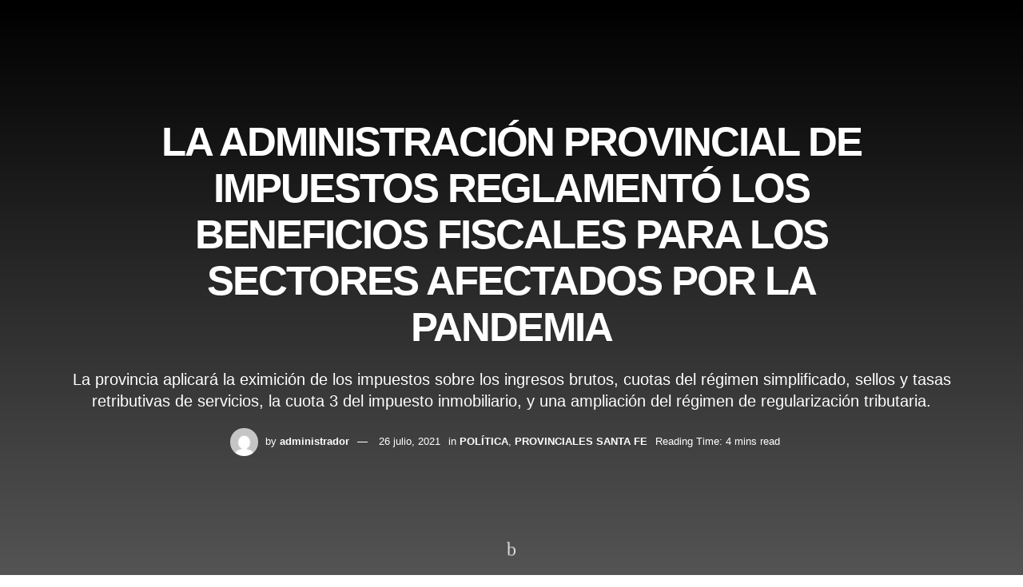

--- FILE ---
content_type: text/html; charset=UTF-8
request_url: https://lanuevavozregional.com.ar/la-administracion-provincial-de-impuestos-reglamento-los-beneficios-fiscales-para-los-sectores-afectados-por-la-pandemia/
body_size: 37592
content:

<!doctype html>
<!--[if lt IE 7]> <html class="no-js lt-ie9 lt-ie8 lt-ie7" lang="es-AR"> <![endif]-->
<!--[if IE 7]>    <html class="no-js lt-ie9 lt-ie8" lang="es-AR"> <![endif]-->
<!--[if IE 8]>    <html class="no-js lt-ie9" lang="es-AR"> <![endif]-->
<!--[if IE 9]>    <html class="no-js lt-ie10" lang="es-AR"> <![endif]-->
<!--[if gt IE 8]><!--> <html class="no-js" lang="es-AR"> <!--<![endif]-->
<head>
    <meta http-equiv="Content-Type" content="text/html; charset=UTF-8" />
    <meta name='viewport' content='width=device-width, initial-scale=1, user-scalable=yes' />
    <link rel="profile" href="http://gmpg.org/xfn/11" />
    <link rel="pingback" href="https://lanuevavozregional.com.ar/xmlrpc.php" />
    <title>LA ADMINISTRACIÓN PROVINCIAL DE IMPUESTOS REGLAMENTÓ LOS BENEFICIOS FISCALES PARA LOS SECTORES AFECTADOS POR LA PANDEMIA &#8211; lanuevavozregional</title>
<meta name='robots' content='max-image-preview:large' />
	<style>img:is([sizes="auto" i], [sizes^="auto," i]) { contain-intrinsic-size: 3000px 1500px }</style>
				<script type="text/javascript">
			  var jnews_ajax_url = '/?ajax-request=jnews'
			</script>
			<script type="text/javascript">;window.jnews=window.jnews||{},window.jnews.library=window.jnews.library||{},window.jnews.library=function(){"use strict";var e=this;e.win=window,e.doc=document,e.noop=function(){},e.globalBody=e.doc.getElementsByTagName("body")[0],e.globalBody=e.globalBody?e.globalBody:e.doc,e.win.jnewsDataStorage=e.win.jnewsDataStorage||{_storage:new WeakMap,put:function(e,t,n){this._storage.has(e)||this._storage.set(e,new Map),this._storage.get(e).set(t,n)},get:function(e,t){return this._storage.get(e).get(t)},has:function(e,t){return this._storage.has(e)&&this._storage.get(e).has(t)},remove:function(e,t){var n=this._storage.get(e).delete(t);return 0===!this._storage.get(e).size&&this._storage.delete(e),n}},e.windowWidth=function(){return e.win.innerWidth||e.docEl.clientWidth||e.globalBody.clientWidth},e.windowHeight=function(){return e.win.innerHeight||e.docEl.clientHeight||e.globalBody.clientHeight},e.requestAnimationFrame=e.win.requestAnimationFrame||e.win.webkitRequestAnimationFrame||e.win.mozRequestAnimationFrame||e.win.msRequestAnimationFrame||window.oRequestAnimationFrame||function(e){return setTimeout(e,1e3/60)},e.cancelAnimationFrame=e.win.cancelAnimationFrame||e.win.webkitCancelAnimationFrame||e.win.webkitCancelRequestAnimationFrame||e.win.mozCancelAnimationFrame||e.win.msCancelRequestAnimationFrame||e.win.oCancelRequestAnimationFrame||function(e){clearTimeout(e)},e.classListSupport="classList"in document.createElement("_"),e.hasClass=e.classListSupport?function(e,t){return e.classList.contains(t)}:function(e,t){return e.className.indexOf(t)>=0},e.addClass=e.classListSupport?function(t,n){e.hasClass(t,n)||t.classList.add(n)}:function(t,n){e.hasClass(t,n)||(t.className+=" "+n)},e.removeClass=e.classListSupport?function(t,n){e.hasClass(t,n)&&t.classList.remove(n)}:function(t,n){e.hasClass(t,n)&&(t.className=t.className.replace(n,""))},e.objKeys=function(e){var t=[];for(var n in e)Object.prototype.hasOwnProperty.call(e,n)&&t.push(n);return t},e.isObjectSame=function(e,t){var n=!0;return JSON.stringify(e)!==JSON.stringify(t)&&(n=!1),n},e.extend=function(){for(var e,t,n,o=arguments[0]||{},i=1,a=arguments.length;i<a;i++)if(null!==(e=arguments[i]))for(t in e)o!==(n=e[t])&&void 0!==n&&(o[t]=n);return o},e.dataStorage=e.win.jnewsDataStorage,e.isVisible=function(e){return 0!==e.offsetWidth&&0!==e.offsetHeight||e.getBoundingClientRect().length},e.getHeight=function(e){return e.offsetHeight||e.clientHeight||e.getBoundingClientRect().height},e.getWidth=function(e){return e.offsetWidth||e.clientWidth||e.getBoundingClientRect().width},e.supportsPassive=!1;try{var t=Object.defineProperty({},"passive",{get:function(){e.supportsPassive=!0}});"createEvent"in e.doc?e.win.addEventListener("test",null,t):"fireEvent"in e.doc&&e.win.attachEvent("test",null)}catch(e){}e.passiveOption=!!e.supportsPassive&&{passive:!0},e.setStorage=function(e,t){e="jnews-"+e;var n={expired:Math.floor(((new Date).getTime()+432e5)/1e3)};t=Object.assign(n,t);localStorage.setItem(e,JSON.stringify(t))},e.getStorage=function(e){e="jnews-"+e;var t=localStorage.getItem(e);return null!==t&&0<t.length?JSON.parse(localStorage.getItem(e)):{}},e.expiredStorage=function(){var t,n="jnews-";for(var o in localStorage)o.indexOf(n)>-1&&"undefined"!==(t=e.getStorage(o.replace(n,""))).expired&&t.expired<Math.floor((new Date).getTime()/1e3)&&localStorage.removeItem(o)},e.addEvents=function(t,n,o){for(var i in n){var a=["touchstart","touchmove"].indexOf(i)>=0&&!o&&e.passiveOption;"createEvent"in e.doc?t.addEventListener(i,n[i],a):"fireEvent"in e.doc&&t.attachEvent("on"+i,n[i])}},e.removeEvents=function(t,n){for(var o in n)"createEvent"in e.doc?t.removeEventListener(o,n[o]):"fireEvent"in e.doc&&t.detachEvent("on"+o,n[o])},e.triggerEvents=function(t,n,o){var i;o=o||{detail:null};return"createEvent"in e.doc?(!(i=e.doc.createEvent("CustomEvent")||new CustomEvent(n)).initCustomEvent||i.initCustomEvent(n,!0,!1,o),void t.dispatchEvent(i)):"fireEvent"in e.doc?((i=e.doc.createEventObject()).eventType=n,void t.fireEvent("on"+i.eventType,i)):void 0},e.getParents=function(t,n){void 0===n&&(n=e.doc);for(var o=[],i=t.parentNode,a=!1;!a;)if(i){var r=i;r.querySelectorAll(n).length?a=!0:(o.push(r),i=r.parentNode)}else o=[],a=!0;return o},e.forEach=function(e,t,n){for(var o=0,i=e.length;o<i;o++)t.call(n,e[o],o)},e.getText=function(e){return e.innerText||e.textContent},e.setText=function(e,t){var n="object"==typeof t?t.innerText||t.textContent:t;e.innerText&&(e.innerText=n),e.textContent&&(e.textContent=n)},e.httpBuildQuery=function(t){return e.objKeys(t).reduce(function t(n){var o=arguments.length>1&&void 0!==arguments[1]?arguments[1]:null;return function(i,a){var r=n[a];a=encodeURIComponent(a);var s=o?"".concat(o,"[").concat(a,"]"):a;return null==r||"function"==typeof r?(i.push("".concat(s,"=")),i):["number","boolean","string"].includes(typeof r)?(i.push("".concat(s,"=").concat(encodeURIComponent(r))),i):(i.push(e.objKeys(r).reduce(t(r,s),[]).join("&")),i)}}(t),[]).join("&")},e.get=function(t,n,o,i){return o="function"==typeof o?o:e.noop,e.ajax("GET",t,n,o,i)},e.post=function(t,n,o,i){return o="function"==typeof o?o:e.noop,e.ajax("POST",t,n,o,i)},e.ajax=function(t,n,o,i,a){var r=new XMLHttpRequest,s=n,c=e.httpBuildQuery(o);if(t=-1!=["GET","POST"].indexOf(t)?t:"GET",r.open(t,s+("GET"==t?"?"+c:""),!0),"POST"==t&&r.setRequestHeader("Content-type","application/x-www-form-urlencoded"),r.setRequestHeader("X-Requested-With","XMLHttpRequest"),r.onreadystatechange=function(){4===r.readyState&&200<=r.status&&300>r.status&&"function"==typeof i&&i.call(void 0,r.response)},void 0!==a&&!a){return{xhr:r,send:function(){r.send("POST"==t?c:null)}}}return r.send("POST"==t?c:null),{xhr:r}},e.scrollTo=function(t,n,o){function i(e,t,n){this.start=this.position(),this.change=e-this.start,this.currentTime=0,this.increment=20,this.duration=void 0===n?500:n,this.callback=t,this.finish=!1,this.animateScroll()}return Math.easeInOutQuad=function(e,t,n,o){return(e/=o/2)<1?n/2*e*e+t:-n/2*(--e*(e-2)-1)+t},i.prototype.stop=function(){this.finish=!0},i.prototype.move=function(t){e.doc.documentElement.scrollTop=t,e.globalBody.parentNode.scrollTop=t,e.globalBody.scrollTop=t},i.prototype.position=function(){return e.doc.documentElement.scrollTop||e.globalBody.parentNode.scrollTop||e.globalBody.scrollTop},i.prototype.animateScroll=function(){this.currentTime+=this.increment;var t=Math.easeInOutQuad(this.currentTime,this.start,this.change,this.duration);this.move(t),this.currentTime<this.duration&&!this.finish?e.requestAnimationFrame.call(e.win,this.animateScroll.bind(this)):this.callback&&"function"==typeof this.callback&&this.callback()},new i(t,n,o)},e.unwrap=function(t){var n,o=t;e.forEach(t,(function(e,t){n?n+=e:n=e})),o.replaceWith(n)},e.performance={start:function(e){performance.mark(e+"Start")},stop:function(e){performance.mark(e+"End"),performance.measure(e,e+"Start",e+"End")}},e.fps=function(){var t=0,n=0,o=0;!function(){var i=t=0,a=0,r=0,s=document.getElementById("fpsTable"),c=function(t){void 0===document.getElementsByTagName("body")[0]?e.requestAnimationFrame.call(e.win,(function(){c(t)})):document.getElementsByTagName("body")[0].appendChild(t)};null===s&&((s=document.createElement("div")).style.position="fixed",s.style.top="120px",s.style.left="10px",s.style.width="100px",s.style.height="20px",s.style.border="1px solid black",s.style.fontSize="11px",s.style.zIndex="100000",s.style.backgroundColor="white",s.id="fpsTable",c(s));var l=function(){o++,n=Date.now(),(a=(o/(r=(n-t)/1e3)).toPrecision(2))!=i&&(i=a,s.innerHTML=i+"fps"),1<r&&(t=n,o=0),e.requestAnimationFrame.call(e.win,l)};l()}()},e.instr=function(e,t){for(var n=0;n<t.length;n++)if(-1!==e.toLowerCase().indexOf(t[n].toLowerCase()))return!0},e.winLoad=function(t,n){function o(o){if("complete"===e.doc.readyState||"interactive"===e.doc.readyState)return!o||n?setTimeout(t,n||1):t(o),1}o()||e.addEvents(e.win,{load:o})},e.docReady=function(t,n){function o(o){if("complete"===e.doc.readyState||"interactive"===e.doc.readyState)return!o||n?setTimeout(t,n||1):t(o),1}o()||e.addEvents(e.doc,{DOMContentLoaded:o})},e.fireOnce=function(){e.docReady((function(){e.assets=e.assets||[],e.assets.length&&(e.boot(),e.load_assets())}),50)},e.boot=function(){e.length&&e.doc.querySelectorAll("style[media]").forEach((function(e){"not all"==e.getAttribute("media")&&e.removeAttribute("media")}))},e.create_js=function(t,n){var o=e.doc.createElement("script");switch(o.setAttribute("src",t),n){case"defer":o.setAttribute("defer",!0);break;case"async":o.setAttribute("async",!0);break;case"deferasync":o.setAttribute("defer",!0),o.setAttribute("async",!0)}e.globalBody.appendChild(o)},e.load_assets=function(){"object"==typeof e.assets&&e.forEach(e.assets.slice(0),(function(t,n){var o="";t.defer&&(o+="defer"),t.async&&(o+="async"),e.create_js(t.url,o);var i=e.assets.indexOf(t);i>-1&&e.assets.splice(i,1)})),e.assets=jnewsoption.au_scripts=window.jnewsads=[]},e.setCookie=function(e,t,n){var o="";if(n){var i=new Date;i.setTime(i.getTime()+24*n*60*60*1e3),o="; expires="+i.toUTCString()}document.cookie=e+"="+(t||"")+o+"; path=/"},e.getCookie=function(e){for(var t=e+"=",n=document.cookie.split(";"),o=0;o<n.length;o++){for(var i=n[o];" "==i.charAt(0);)i=i.substring(1,i.length);if(0==i.indexOf(t))return i.substring(t.length,i.length)}return null},e.eraseCookie=function(e){document.cookie=e+"=; Path=/; Expires=Thu, 01 Jan 1970 00:00:01 GMT;"},e.docReady((function(){e.globalBody=e.globalBody==e.doc?e.doc.getElementsByTagName("body")[0]:e.globalBody,e.globalBody=e.globalBody?e.globalBody:e.doc})),e.winLoad((function(){e.winLoad((function(){var t=!1;if(void 0!==window.jnewsadmin)if(void 0!==window.file_version_checker){var n=e.objKeys(window.file_version_checker);n.length?n.forEach((function(e){t||"10.0.4"===window.file_version_checker[e]||(t=!0)})):t=!0}else t=!0;t&&(window.jnewsHelper.getMessage(),window.jnewsHelper.getNotice())}),2500)}))},window.jnews.library=new window.jnews.library;</script><link rel='dns-prefetch' href='//fonts.googleapis.com' />
<script type="text/javascript">
/* <![CDATA[ */
window._wpemojiSettings = {"baseUrl":"https:\/\/s.w.org\/images\/core\/emoji\/16.0.1\/72x72\/","ext":".png","svgUrl":"https:\/\/s.w.org\/images\/core\/emoji\/16.0.1\/svg\/","svgExt":".svg","source":{"concatemoji":"https:\/\/lanuevavozregional.com.ar\/wp-includes\/js\/wp-emoji-release.min.js?ver=6.8.3"}};
/*! This file is auto-generated */
!function(s,n){var o,i,e;function c(e){try{var t={supportTests:e,timestamp:(new Date).valueOf()};sessionStorage.setItem(o,JSON.stringify(t))}catch(e){}}function p(e,t,n){e.clearRect(0,0,e.canvas.width,e.canvas.height),e.fillText(t,0,0);var t=new Uint32Array(e.getImageData(0,0,e.canvas.width,e.canvas.height).data),a=(e.clearRect(0,0,e.canvas.width,e.canvas.height),e.fillText(n,0,0),new Uint32Array(e.getImageData(0,0,e.canvas.width,e.canvas.height).data));return t.every(function(e,t){return e===a[t]})}function u(e,t){e.clearRect(0,0,e.canvas.width,e.canvas.height),e.fillText(t,0,0);for(var n=e.getImageData(16,16,1,1),a=0;a<n.data.length;a++)if(0!==n.data[a])return!1;return!0}function f(e,t,n,a){switch(t){case"flag":return n(e,"\ud83c\udff3\ufe0f\u200d\u26a7\ufe0f","\ud83c\udff3\ufe0f\u200b\u26a7\ufe0f")?!1:!n(e,"\ud83c\udde8\ud83c\uddf6","\ud83c\udde8\u200b\ud83c\uddf6")&&!n(e,"\ud83c\udff4\udb40\udc67\udb40\udc62\udb40\udc65\udb40\udc6e\udb40\udc67\udb40\udc7f","\ud83c\udff4\u200b\udb40\udc67\u200b\udb40\udc62\u200b\udb40\udc65\u200b\udb40\udc6e\u200b\udb40\udc67\u200b\udb40\udc7f");case"emoji":return!a(e,"\ud83e\udedf")}return!1}function g(e,t,n,a){var r="undefined"!=typeof WorkerGlobalScope&&self instanceof WorkerGlobalScope?new OffscreenCanvas(300,150):s.createElement("canvas"),o=r.getContext("2d",{willReadFrequently:!0}),i=(o.textBaseline="top",o.font="600 32px Arial",{});return e.forEach(function(e){i[e]=t(o,e,n,a)}),i}function t(e){var t=s.createElement("script");t.src=e,t.defer=!0,s.head.appendChild(t)}"undefined"!=typeof Promise&&(o="wpEmojiSettingsSupports",i=["flag","emoji"],n.supports={everything:!0,everythingExceptFlag:!0},e=new Promise(function(e){s.addEventListener("DOMContentLoaded",e,{once:!0})}),new Promise(function(t){var n=function(){try{var e=JSON.parse(sessionStorage.getItem(o));if("object"==typeof e&&"number"==typeof e.timestamp&&(new Date).valueOf()<e.timestamp+604800&&"object"==typeof e.supportTests)return e.supportTests}catch(e){}return null}();if(!n){if("undefined"!=typeof Worker&&"undefined"!=typeof OffscreenCanvas&&"undefined"!=typeof URL&&URL.createObjectURL&&"undefined"!=typeof Blob)try{var e="postMessage("+g.toString()+"("+[JSON.stringify(i),f.toString(),p.toString(),u.toString()].join(",")+"));",a=new Blob([e],{type:"text/javascript"}),r=new Worker(URL.createObjectURL(a),{name:"wpTestEmojiSupports"});return void(r.onmessage=function(e){c(n=e.data),r.terminate(),t(n)})}catch(e){}c(n=g(i,f,p,u))}t(n)}).then(function(e){for(var t in e)n.supports[t]=e[t],n.supports.everything=n.supports.everything&&n.supports[t],"flag"!==t&&(n.supports.everythingExceptFlag=n.supports.everythingExceptFlag&&n.supports[t]);n.supports.everythingExceptFlag=n.supports.everythingExceptFlag&&!n.supports.flag,n.DOMReady=!1,n.readyCallback=function(){n.DOMReady=!0}}).then(function(){return e}).then(function(){var e;n.supports.everything||(n.readyCallback(),(e=n.source||{}).concatemoji?t(e.concatemoji):e.wpemoji&&e.twemoji&&(t(e.twemoji),t(e.wpemoji)))}))}((window,document),window._wpemojiSettings);
/* ]]> */
</script>

<style id='wp-emoji-styles-inline-css' type='text/css'>

	img.wp-smiley, img.emoji {
		display: inline !important;
		border: none !important;
		box-shadow: none !important;
		height: 1em !important;
		width: 1em !important;
		margin: 0 0.07em !important;
		vertical-align: -0.1em !important;
		background: none !important;
		padding: 0 !important;
	}
</style>
<link rel='stylesheet' id='wp-block-library-css' href='https://lanuevavozregional.com.ar/wp-includes/css/dist/block-library/style.min.css?ver=6.8.3' type='text/css' media='all' />
<style id='classic-theme-styles-inline-css' type='text/css'>
/*! This file is auto-generated */
.wp-block-button__link{color:#fff;background-color:#32373c;border-radius:9999px;box-shadow:none;text-decoration:none;padding:calc(.667em + 2px) calc(1.333em + 2px);font-size:1.125em}.wp-block-file__button{background:#32373c;color:#fff;text-decoration:none}
</style>
<style id='global-styles-inline-css' type='text/css'>
:root{--wp--preset--aspect-ratio--square: 1;--wp--preset--aspect-ratio--4-3: 4/3;--wp--preset--aspect-ratio--3-4: 3/4;--wp--preset--aspect-ratio--3-2: 3/2;--wp--preset--aspect-ratio--2-3: 2/3;--wp--preset--aspect-ratio--16-9: 16/9;--wp--preset--aspect-ratio--9-16: 9/16;--wp--preset--color--black: #000000;--wp--preset--color--cyan-bluish-gray: #abb8c3;--wp--preset--color--white: #ffffff;--wp--preset--color--pale-pink: #f78da7;--wp--preset--color--vivid-red: #cf2e2e;--wp--preset--color--luminous-vivid-orange: #ff6900;--wp--preset--color--luminous-vivid-amber: #fcb900;--wp--preset--color--light-green-cyan: #7bdcb5;--wp--preset--color--vivid-green-cyan: #00d084;--wp--preset--color--pale-cyan-blue: #8ed1fc;--wp--preset--color--vivid-cyan-blue: #0693e3;--wp--preset--color--vivid-purple: #9b51e0;--wp--preset--gradient--vivid-cyan-blue-to-vivid-purple: linear-gradient(135deg,rgba(6,147,227,1) 0%,rgb(155,81,224) 100%);--wp--preset--gradient--light-green-cyan-to-vivid-green-cyan: linear-gradient(135deg,rgb(122,220,180) 0%,rgb(0,208,130) 100%);--wp--preset--gradient--luminous-vivid-amber-to-luminous-vivid-orange: linear-gradient(135deg,rgba(252,185,0,1) 0%,rgba(255,105,0,1) 100%);--wp--preset--gradient--luminous-vivid-orange-to-vivid-red: linear-gradient(135deg,rgba(255,105,0,1) 0%,rgb(207,46,46) 100%);--wp--preset--gradient--very-light-gray-to-cyan-bluish-gray: linear-gradient(135deg,rgb(238,238,238) 0%,rgb(169,184,195) 100%);--wp--preset--gradient--cool-to-warm-spectrum: linear-gradient(135deg,rgb(74,234,220) 0%,rgb(151,120,209) 20%,rgb(207,42,186) 40%,rgb(238,44,130) 60%,rgb(251,105,98) 80%,rgb(254,248,76) 100%);--wp--preset--gradient--blush-light-purple: linear-gradient(135deg,rgb(255,206,236) 0%,rgb(152,150,240) 100%);--wp--preset--gradient--blush-bordeaux: linear-gradient(135deg,rgb(254,205,165) 0%,rgb(254,45,45) 50%,rgb(107,0,62) 100%);--wp--preset--gradient--luminous-dusk: linear-gradient(135deg,rgb(255,203,112) 0%,rgb(199,81,192) 50%,rgb(65,88,208) 100%);--wp--preset--gradient--pale-ocean: linear-gradient(135deg,rgb(255,245,203) 0%,rgb(182,227,212) 50%,rgb(51,167,181) 100%);--wp--preset--gradient--electric-grass: linear-gradient(135deg,rgb(202,248,128) 0%,rgb(113,206,126) 100%);--wp--preset--gradient--midnight: linear-gradient(135deg,rgb(2,3,129) 0%,rgb(40,116,252) 100%);--wp--preset--font-size--small: 13px;--wp--preset--font-size--medium: 20px;--wp--preset--font-size--large: 36px;--wp--preset--font-size--x-large: 42px;--wp--preset--spacing--20: 0.44rem;--wp--preset--spacing--30: 0.67rem;--wp--preset--spacing--40: 1rem;--wp--preset--spacing--50: 1.5rem;--wp--preset--spacing--60: 2.25rem;--wp--preset--spacing--70: 3.38rem;--wp--preset--spacing--80: 5.06rem;--wp--preset--shadow--natural: 6px 6px 9px rgba(0, 0, 0, 0.2);--wp--preset--shadow--deep: 12px 12px 50px rgba(0, 0, 0, 0.4);--wp--preset--shadow--sharp: 6px 6px 0px rgba(0, 0, 0, 0.2);--wp--preset--shadow--outlined: 6px 6px 0px -3px rgba(255, 255, 255, 1), 6px 6px rgba(0, 0, 0, 1);--wp--preset--shadow--crisp: 6px 6px 0px rgba(0, 0, 0, 1);}:where(.is-layout-flex){gap: 0.5em;}:where(.is-layout-grid){gap: 0.5em;}body .is-layout-flex{display: flex;}.is-layout-flex{flex-wrap: wrap;align-items: center;}.is-layout-flex > :is(*, div){margin: 0;}body .is-layout-grid{display: grid;}.is-layout-grid > :is(*, div){margin: 0;}:where(.wp-block-columns.is-layout-flex){gap: 2em;}:where(.wp-block-columns.is-layout-grid){gap: 2em;}:where(.wp-block-post-template.is-layout-flex){gap: 1.25em;}:where(.wp-block-post-template.is-layout-grid){gap: 1.25em;}.has-black-color{color: var(--wp--preset--color--black) !important;}.has-cyan-bluish-gray-color{color: var(--wp--preset--color--cyan-bluish-gray) !important;}.has-white-color{color: var(--wp--preset--color--white) !important;}.has-pale-pink-color{color: var(--wp--preset--color--pale-pink) !important;}.has-vivid-red-color{color: var(--wp--preset--color--vivid-red) !important;}.has-luminous-vivid-orange-color{color: var(--wp--preset--color--luminous-vivid-orange) !important;}.has-luminous-vivid-amber-color{color: var(--wp--preset--color--luminous-vivid-amber) !important;}.has-light-green-cyan-color{color: var(--wp--preset--color--light-green-cyan) !important;}.has-vivid-green-cyan-color{color: var(--wp--preset--color--vivid-green-cyan) !important;}.has-pale-cyan-blue-color{color: var(--wp--preset--color--pale-cyan-blue) !important;}.has-vivid-cyan-blue-color{color: var(--wp--preset--color--vivid-cyan-blue) !important;}.has-vivid-purple-color{color: var(--wp--preset--color--vivid-purple) !important;}.has-black-background-color{background-color: var(--wp--preset--color--black) !important;}.has-cyan-bluish-gray-background-color{background-color: var(--wp--preset--color--cyan-bluish-gray) !important;}.has-white-background-color{background-color: var(--wp--preset--color--white) !important;}.has-pale-pink-background-color{background-color: var(--wp--preset--color--pale-pink) !important;}.has-vivid-red-background-color{background-color: var(--wp--preset--color--vivid-red) !important;}.has-luminous-vivid-orange-background-color{background-color: var(--wp--preset--color--luminous-vivid-orange) !important;}.has-luminous-vivid-amber-background-color{background-color: var(--wp--preset--color--luminous-vivid-amber) !important;}.has-light-green-cyan-background-color{background-color: var(--wp--preset--color--light-green-cyan) !important;}.has-vivid-green-cyan-background-color{background-color: var(--wp--preset--color--vivid-green-cyan) !important;}.has-pale-cyan-blue-background-color{background-color: var(--wp--preset--color--pale-cyan-blue) !important;}.has-vivid-cyan-blue-background-color{background-color: var(--wp--preset--color--vivid-cyan-blue) !important;}.has-vivid-purple-background-color{background-color: var(--wp--preset--color--vivid-purple) !important;}.has-black-border-color{border-color: var(--wp--preset--color--black) !important;}.has-cyan-bluish-gray-border-color{border-color: var(--wp--preset--color--cyan-bluish-gray) !important;}.has-white-border-color{border-color: var(--wp--preset--color--white) !important;}.has-pale-pink-border-color{border-color: var(--wp--preset--color--pale-pink) !important;}.has-vivid-red-border-color{border-color: var(--wp--preset--color--vivid-red) !important;}.has-luminous-vivid-orange-border-color{border-color: var(--wp--preset--color--luminous-vivid-orange) !important;}.has-luminous-vivid-amber-border-color{border-color: var(--wp--preset--color--luminous-vivid-amber) !important;}.has-light-green-cyan-border-color{border-color: var(--wp--preset--color--light-green-cyan) !important;}.has-vivid-green-cyan-border-color{border-color: var(--wp--preset--color--vivid-green-cyan) !important;}.has-pale-cyan-blue-border-color{border-color: var(--wp--preset--color--pale-cyan-blue) !important;}.has-vivid-cyan-blue-border-color{border-color: var(--wp--preset--color--vivid-cyan-blue) !important;}.has-vivid-purple-border-color{border-color: var(--wp--preset--color--vivid-purple) !important;}.has-vivid-cyan-blue-to-vivid-purple-gradient-background{background: var(--wp--preset--gradient--vivid-cyan-blue-to-vivid-purple) !important;}.has-light-green-cyan-to-vivid-green-cyan-gradient-background{background: var(--wp--preset--gradient--light-green-cyan-to-vivid-green-cyan) !important;}.has-luminous-vivid-amber-to-luminous-vivid-orange-gradient-background{background: var(--wp--preset--gradient--luminous-vivid-amber-to-luminous-vivid-orange) !important;}.has-luminous-vivid-orange-to-vivid-red-gradient-background{background: var(--wp--preset--gradient--luminous-vivid-orange-to-vivid-red) !important;}.has-very-light-gray-to-cyan-bluish-gray-gradient-background{background: var(--wp--preset--gradient--very-light-gray-to-cyan-bluish-gray) !important;}.has-cool-to-warm-spectrum-gradient-background{background: var(--wp--preset--gradient--cool-to-warm-spectrum) !important;}.has-blush-light-purple-gradient-background{background: var(--wp--preset--gradient--blush-light-purple) !important;}.has-blush-bordeaux-gradient-background{background: var(--wp--preset--gradient--blush-bordeaux) !important;}.has-luminous-dusk-gradient-background{background: var(--wp--preset--gradient--luminous-dusk) !important;}.has-pale-ocean-gradient-background{background: var(--wp--preset--gradient--pale-ocean) !important;}.has-electric-grass-gradient-background{background: var(--wp--preset--gradient--electric-grass) !important;}.has-midnight-gradient-background{background: var(--wp--preset--gradient--midnight) !important;}.has-small-font-size{font-size: var(--wp--preset--font-size--small) !important;}.has-medium-font-size{font-size: var(--wp--preset--font-size--medium) !important;}.has-large-font-size{font-size: var(--wp--preset--font-size--large) !important;}.has-x-large-font-size{font-size: var(--wp--preset--font-size--x-large) !important;}
:where(.wp-block-post-template.is-layout-flex){gap: 1.25em;}:where(.wp-block-post-template.is-layout-grid){gap: 1.25em;}
:where(.wp-block-columns.is-layout-flex){gap: 2em;}:where(.wp-block-columns.is-layout-grid){gap: 2em;}
:root :where(.wp-block-pullquote){font-size: 1.5em;line-height: 1.6;}
</style>
<link rel='stylesheet' id='pdf-generator-for-wp-css' href='https://lanuevavozregional.com.ar/wp-content/plugins/pdf-generator-for-wp/public/src/scss/pdf-generator-for-wp-public.css?ver=1.5.0' type='text/css' media='all' />
<link rel='stylesheet' id='dashicons-css' href='https://lanuevavozregional.com.ar/wp-includes/css/dashicons.min.css?ver=6.8.3' type='text/css' media='all' />
<link rel='stylesheet' id='thickbox-css' href='https://lanuevavozregional.com.ar/wp-includes/js/thickbox/thickbox.css?ver=6.8.3' type='text/css' media='all' />
<link rel='stylesheet' id='pdf-generator-for-wpcommon-css' href='https://lanuevavozregional.com.ar/wp-content/plugins/pdf-generator-for-wp/common/src/scss/pdf-generator-for-wp-common.css?ver=1.5.0' type='text/css' media='all' />
<link rel='stylesheet' id='js_composer_front-css' href='https://lanuevavozregional.com.ar/wp-content/plugins/js_composer/assets/css/js_composer.min.css?ver=6.10.0' type='text/css' media='all' />
<link rel='stylesheet' id='elementor-frontend-css' href='https://lanuevavozregional.com.ar/wp-content/plugins/elementor/assets/css/frontend.min.css?ver=3.28.4' type='text/css' media='all' />
<link rel='stylesheet' id='trebuchet-ms-css' href='https://fonts.googleapis.com/css2?family=Trebuchet+MS%3Aital%2Cwght%400%2C300%3B0%2C400%3B0%2C500%3B0%2C600%3B0%2C700%3B1%2C300%3B1%2C400%3B1%2C500%3B1%2C600%3B1%2C700&#038;display=swap&#038;ver=6.8.3' type='text/css' media='all' />
<link rel='stylesheet' id='font-awesome-css' href='https://lanuevavozregional.com.ar/wp-content/plugins/elementor/assets/lib/font-awesome/css/font-awesome.min.css?ver=4.7.0' type='text/css' media='all' />
<link rel='stylesheet' id='jnews-icon-css' href='https://lanuevavozregional.com.ar/wp-content/themes/jnews/assets/fonts/jegicon/jegicon.css?ver=11.6.8' type='text/css' media='all' />
<link rel='stylesheet' id='jscrollpane-css' href='https://lanuevavozregional.com.ar/wp-content/themes/jnews/assets/css/jquery.jscrollpane.css?ver=11.6.8' type='text/css' media='all' />
<link rel='stylesheet' id='oknav-css' href='https://lanuevavozregional.com.ar/wp-content/themes/jnews/assets/css/okayNav.css?ver=11.6.8' type='text/css' media='all' />
<link rel='stylesheet' id='magnific-popup-css' href='https://lanuevavozregional.com.ar/wp-content/themes/jnews/assets/css/magnific-popup.css?ver=11.6.8' type='text/css' media='all' />
<link rel='stylesheet' id='chosen-css' href='https://lanuevavozregional.com.ar/wp-content/themes/jnews/assets/css/chosen/chosen.css?ver=11.6.8' type='text/css' media='all' />
<link rel='stylesheet' id='jnews-main-css' href='https://lanuevavozregional.com.ar/wp-content/themes/jnews/assets/css/main.css?ver=11.6.8' type='text/css' media='all' />
<link rel='stylesheet' id='jnews-pages-css' href='https://lanuevavozregional.com.ar/wp-content/themes/jnews/assets/css/pages.css?ver=11.6.8' type='text/css' media='all' />
<link rel='stylesheet' id='jnews-single-css' href='https://lanuevavozregional.com.ar/wp-content/themes/jnews/assets/css/single.css?ver=11.6.8' type='text/css' media='all' />
<link rel='stylesheet' id='jnews-responsive-css' href='https://lanuevavozregional.com.ar/wp-content/themes/jnews/assets/css/responsive.css?ver=11.6.8' type='text/css' media='all' />
<link rel='stylesheet' id='jnews-pb-temp-css' href='https://lanuevavozregional.com.ar/wp-content/themes/jnews/assets/css/pb-temp.css?ver=11.6.8' type='text/css' media='all' />
<link rel='stylesheet' id='jnews-js-composer-css' href='https://lanuevavozregional.com.ar/wp-content/themes/jnews/assets/css/js-composer-frontend.css?ver=11.6.8' type='text/css' media='all' />
<link rel='stylesheet' id='jnews-elementor-css' href='https://lanuevavozregional.com.ar/wp-content/themes/jnews/assets/css/elementor-frontend.css?ver=11.6.8' type='text/css' media='all' />
<link rel='stylesheet' id='jnews-style-css' href='https://lanuevavozregional.com.ar/wp-content/themes/jnews/style.css?ver=11.6.8' type='text/css' media='all' />
<link rel='stylesheet' id='jnews-darkmode-css' href='https://lanuevavozregional.com.ar/wp-content/themes/jnews/assets/css/darkmode.css?ver=11.6.8' type='text/css' media='all' />
<link rel='stylesheet' id='jnews-select-share-css' href='https://lanuevavozregional.com.ar/wp-content/plugins/jnews-social-share/assets/css/plugin.css' type='text/css' media='all' />
<link rel='stylesheet' id='jnews-push-notification-css' href='https://lanuevavozregional.com.ar/wp-content/plugins/jnews-push-notification/assets/css/plugin.css?ver=10.0.1' type='text/css' media='all' />
<script type="text/javascript" src="https://lanuevavozregional.com.ar/wp-includes/js/jquery/jquery.min.js?ver=3.7.1" id="jquery-core-js"></script>
<script type="text/javascript" src="https://lanuevavozregional.com.ar/wp-includes/js/jquery/jquery-migrate.min.js?ver=3.4.1" id="jquery-migrate-js"></script>
<script type="text/javascript" id="pdf-generator-for-wppublic-js-js-extra">
/* <![CDATA[ */
var pgfw_public_param = {"ajaxurl":"https:\/\/lanuevavozregional.com.ar\/wp-admin\/admin-ajax.php"};
/* ]]> */
</script>
<script type="text/javascript" src="https://lanuevavozregional.com.ar/wp-content/plugins/pdf-generator-for-wp/public/src/js/pdf-generator-for-wp-public.js?ver=1.5.0" id="pdf-generator-for-wppublic-js-js"></script>
<script type="text/javascript" id="pdf-generator-for-wpcommon-js-extra">
/* <![CDATA[ */
var pgfw_common_param = {"ajaxurl":"https:\/\/lanuevavozregional.com.ar\/wp-admin\/admin-ajax.php","nonce":"fcad35c0e1","loader":"https:\/\/lanuevavozregional.com.ar\/wp-content\/plugins\/pdf-generator-for-wp\/admin\/src\/images\/loader.gif","processing_html":"<span style=\"color:#1e73be;\">Please wait....<\/span>","email_submit_error":"<span style=\"color:#8e4b86;\">Some unexpected error occurred. Kindly Resubmit again<\/span>"};
/* ]]> */
</script>
<script type="text/javascript" src="https://lanuevavozregional.com.ar/wp-content/plugins/pdf-generator-for-wp/common/src/js/pdf-generator-for-wp-common.js?ver=1.5.0" id="pdf-generator-for-wpcommon-js"></script>
<link rel="https://api.w.org/" href="https://lanuevavozregional.com.ar/wp-json/" /><link rel="alternate" title="JSON" type="application/json" href="https://lanuevavozregional.com.ar/wp-json/wp/v2/posts/12267" /><link rel="canonical" href="https://lanuevavozregional.com.ar/la-administracion-provincial-de-impuestos-reglamento-los-beneficios-fiscales-para-los-sectores-afectados-por-la-pandemia/" />
<link rel='shortlink' href='https://lanuevavozregional.com.ar/?p=12267' />
<link rel="alternate" title="oEmbed (JSON)" type="application/json+oembed" href="https://lanuevavozregional.com.ar/wp-json/oembed/1.0/embed?url=https%3A%2F%2Flanuevavozregional.com.ar%2Fla-administracion-provincial-de-impuestos-reglamento-los-beneficios-fiscales-para-los-sectores-afectados-por-la-pandemia%2F" />
<link rel="alternate" title="oEmbed (XML)" type="text/xml+oembed" href="https://lanuevavozregional.com.ar/wp-json/oembed/1.0/embed?url=https%3A%2F%2Flanuevavozregional.com.ar%2Fla-administracion-provincial-de-impuestos-reglamento-los-beneficios-fiscales-para-los-sectores-afectados-por-la-pandemia%2F&#038;format=xml" />
<!-- FIFU: meta tags for featured image (begin) -->
<meta property="og:image" content="https://lanuevavozregional.com.ar/wp-content/uploads/2021/07/2021-07-26NID_271711O_1-1024x575.jpeg" />
<!-- FIFU: meta tags for featured image (end) --><meta name="twitter:image" content="https://lanuevavozregional.com.ar/wp-content/uploads/2021/07/2021-07-26NID_271711O_1-1024x575.jpeg" /><meta name="generator" content="Elementor 3.28.4; features: additional_custom_breakpoints, e_local_google_fonts; settings: css_print_method-external, google_font-enabled, font_display-auto">
      <meta name="onesignal" content="wordpress-plugin"/>
            <script>

      window.OneSignalDeferred = window.OneSignalDeferred || [];

      OneSignalDeferred.push(function(OneSignal) {
        var oneSignal_options = {};
        window._oneSignalInitOptions = oneSignal_options;

        oneSignal_options['serviceWorkerParam'] = { scope: '/' };
oneSignal_options['serviceWorkerPath'] = 'OneSignalSDKWorker.js.php';

        OneSignal.Notifications.setDefaultUrl("https://lanuevavozregional.com.ar");

        oneSignal_options['wordpress'] = true;
oneSignal_options['appId'] = '08334fd2-fcc8-4470-8268-0beaabe0dfbd';
oneSignal_options['allowLocalhostAsSecureOrigin'] = true;
oneSignal_options['welcomeNotification'] = { };
oneSignal_options['welcomeNotification']['title'] = "";
oneSignal_options['welcomeNotification']['message'] = "Gracias por suscribirse";
oneSignal_options['path'] = "https://lanuevavozregional.com.ar/wp-content/plugins/onesignal-free-web-push-notifications/sdk_files/";
oneSignal_options['persistNotification'] = false;
oneSignal_options['promptOptions'] = { };
oneSignal_options['promptOptions']['actionMessage'] = "Suscribite para tener las ultimas noticias";
oneSignal_options['promptOptions']['acceptButtonText'] = "Permitir";
oneSignal_options['promptOptions']['cancelButtonText'] = "No, Gracias";
oneSignal_options['promptOptions']['autoAcceptTitle'] = "Click en Permitir";
oneSignal_options['notifyButton'] = { };
oneSignal_options['notifyButton']['enable'] = true;
oneSignal_options['notifyButton']['position'] = 'bottom-right';
oneSignal_options['notifyButton']['theme'] = 'default';
oneSignal_options['notifyButton']['size'] = 'medium';
oneSignal_options['notifyButton']['showCredit'] = true;
              OneSignal.init(window._oneSignalInitOptions);
              OneSignal.Slidedown.promptPush()      });

      function documentInitOneSignal() {
        var oneSignal_elements = document.getElementsByClassName("OneSignal-prompt");

        var oneSignalLinkClickHandler = function(event) { OneSignal.Notifications.requestPermission(); event.preventDefault(); };        for(var i = 0; i < oneSignal_elements.length; i++)
          oneSignal_elements[i].addEventListener('click', oneSignalLinkClickHandler, false);
      }

      if (document.readyState === 'complete') {
           documentInitOneSignal();
      }
      else {
           window.addEventListener("load", function(event){
               documentInitOneSignal();
          });
      }
    </script>
			<style>
				.e-con.e-parent:nth-of-type(n+4):not(.e-lazyloaded):not(.e-no-lazyload),
				.e-con.e-parent:nth-of-type(n+4):not(.e-lazyloaded):not(.e-no-lazyload) * {
					background-image: none !important;
				}
				@media screen and (max-height: 1024px) {
					.e-con.e-parent:nth-of-type(n+3):not(.e-lazyloaded):not(.e-no-lazyload),
					.e-con.e-parent:nth-of-type(n+3):not(.e-lazyloaded):not(.e-no-lazyload) * {
						background-image: none !important;
					}
				}
				@media screen and (max-height: 640px) {
					.e-con.e-parent:nth-of-type(n+2):not(.e-lazyloaded):not(.e-no-lazyload),
					.e-con.e-parent:nth-of-type(n+2):not(.e-lazyloaded):not(.e-no-lazyload) * {
						background-image: none !important;
					}
				}
			</style>
			<meta name="generator" content="Powered by WPBakery Page Builder - drag and drop page builder for WordPress."/>
<script type='application/ld+json'>{"@context":"http:\/\/schema.org","@type":"Organization","@id":"https:\/\/lanuevavozregional.com.ar\/#organization","url":"https:\/\/lanuevavozregional.com.ar\/","name":"","logo":{"@type":"ImageObject","url":""},"sameAs":["https:\/\/www.facebook.com\/lanuevavozregional","https:\/\/twitter.com\/NuevaRegional","https:\/\/instagram.com\/lanueva.vozregional"]}</script>
<script type='application/ld+json'>{"@context":"http:\/\/schema.org","@type":"WebSite","@id":"https:\/\/lanuevavozregional.com.ar\/#website","url":"https:\/\/lanuevavozregional.com.ar\/","name":"","potentialAction":{"@type":"SearchAction","target":"https:\/\/lanuevavozregional.com.ar\/?s={search_term_string}","query-input":"required name=search_term_string"}}</script>
<link rel="icon" href="https://lanuevavozregional.com.ar/wp-content/uploads/2020/10/cropped-lnvr-1-32x32.png" sizes="32x32" />
<link rel="icon" href="https://lanuevavozregional.com.ar/wp-content/uploads/2020/10/cropped-lnvr-1-192x192.png" sizes="192x192" />
<link rel="apple-touch-icon" href="https://lanuevavozregional.com.ar/wp-content/uploads/2020/10/cropped-lnvr-1-180x180.png" />
<meta name="msapplication-TileImage" content="https://lanuevavozregional.com.ar/wp-content/uploads/2020/10/cropped-lnvr-1-270x270.png" />
		<style type="text/css" id="wp-custom-css">
			.jeg_meta_views, .jeg_meta_comment{
	display:none!important;
}		</style>
		<noscript><style> .wpb_animate_when_almost_visible { opacity: 1; }</style></noscript><style id="yellow-pencil">
/*
	The following CSS codes are created by the YellowPencil plugin.
	https://yellowpencil.waspthemes.com/
*/
.jeg_navbar_mobile_wrapper{display:block;}#ultimas-Noticias .jeg_pl_xs .jeg_postblock_content{border-bottom-style:solid;border-bottom-width:1px;}#ultimas-Noticias .vc_tta-panel-body .vc_inner .vc_column_container .jeg_wrapper .wpb_wrapper .jeg_pagination_disable .jeg_block_container .jeg_load_more_flag .jeg_pl_sm{border-style:solid;border-bottom-width:1px;}#ultimas-Noticias .jeg_posts_wrap .jeg_load_more_flag .jeg_post{border-bottom-style:solid;border-bottom-width:1px;}.jeg_midbar .item_wrap .titulo{font-size:5vw;font-family:'Trebuchet MS','Lucida Grande','Lucida Sans Unicode','Lucida Sans',Tahoma,sans-serif;-ms-flex-item-align:center;-ms-grid-row-align:center;align-self:center;color:#000000;font-weight:600;padding-top:12px;}.jeg_singlepage .entry-header h1{display:none;}.jeg_midbar a img{height:136px;}.jeg_topbar .item_wrap li{border-style:solid;border-color:#dddddd;border-width:1px;border-bottom-width:5px;font-size:14px;text-align:center;padding-left:9px;}.item_wrap .jeg_nav_item .jeg_top_menu .menu-item a{color:#000000 !important;}.jeg_topbar .item_wrap .jeg_nav_item li{padding-right:9px !important;}.jeg_header_wrapper .jeg_header .jeg_midbar{background-repeat:repeat-x;background-color:rgba(255,255,255,0);background-size:auto;background-image:-webkit-linear-gradient(334deg, #f7f7f7 0%, #30a1ed 100%);background-image:-o-linear-gradient(334deg, #f7f7f7 0%, #30a1ed 100%);background-image:linear-gradient(-116deg, #f7f7f7 0%, #30a1ed 100%);}.jeg_topbar .item_wrap .menu-item:nth-child(1){border-bottom-color:#ff6b6b;}.jeg_topbar .item_wrap .menu-item:nth-child(2){border-bottom-color:#69d2e7;}.jeg_topbar .jeg_nav_center .jeg_nav_item{background-color:#ffffff;}.jeg_topbar .item_wrap .menu-item:nth-child(3){border-bottom-color:#a8dba8;}.jeg_topbar .item_wrap .menu-item:nth-child(4){border-bottom-color:#ab7fc1;}.jeg_topbar .item_wrap .menu-item:nth-child(5){border-bottom-color:#5bd08c;}.jeg_topbar .item_wrap .menu-item:nth-child(6){border-bottom-color:#f5b87e;}.jeg_topbar .item_wrap .menu-item:nth-child(7){border-bottom-color:#007cba;}.jeg_topbar .item_wrap .menu-item:nth-child(8){border-bottom-color:#4be684;}.jeg_topbar .item_wrap .menu-item:nth-child(9){border-bottom-color:#f27ca3;}div > .jeg_header_wrapper .jeg_header .jeg_topbar{background-color:#f2f2f2;background-image:none;}.jeg_midbar .jeg_nav_left .item_wrap{padding-left:162px;}.jeg_footer .jeg_footer_content{background-color:rgba(245,245,245,0);}#footer{background-color:#f2f2f2;}.vc_tta .vc_tta-tabs-list li:active{background-color:#3498db;color:#ffffff;}.vc_tta .vc_tta-tabs-container ul{color:#ffffff;}.vc_tta-tabs-list a .vc_tta-title-text:active{color:#ffffff;font-weight:700;}.vc_tta .vc_tta-tabs-container .vc_tta-tabs-list .vc_tta-tab a:active{color:#ffffff !important;background-color:#3498db !important;}@media (max-width:1024px){.jeg_navbar_mobile .jeg_nav_center .jeg_nav_normal .item_wrap{position:relative;top:-36px;}}@media (max-width:1023px){div .jeg_navbar_mobile_wrapper .jeg_navbar_mobile .jeg_container .container .jeg_nav_row .jeg_nav_center .item_wrap .jeg_nav_item{display:inline-block !important;}.jeg_navbar_mobile .jeg_nav_center .item_wrap{-webkit-box-orient:column;-webkit-box-direction:column;-ms-flex-direction:column;flex-direction:column;-webkit-box-align:center;-ms-flex-align:center;align-items:center;-webkit-box-pack:flex-end;-ms-flex-pack:flex-end;justify-content:flex-end;-ms-flex-line-pack:center;align-content:center;position:relative;top:24px;padding-top:21px;}.jeg_navbar_mobile .jeg_nav_center .jeg_nav_normal .item_wrap{padding-top:0px;float:right;-webkit-box-align:flex-end;-ms-flex-align:flex-end;align-items:flex-end;-ms-flex-line-pack:flex-end;align-content:flex-end;top:-60px;}}@media (max-width:767px){.vc_tta-panel-heading{display: none;}.jeg_nav_center .item_wrap .jeg_nav_item .chosen-container-single a{background-color:#3498db;color:#ffffff;font-weight:600;width:116%;max-width:116%;}.jeg_main .jeg_content{margin-top:37px;}}.jeg_midbar .item_wrap .titulo{position:relative;top:-66px;left:130px;display:none;}.jeg_midbar .jeg_nav_left .item_wrap{-webkit-box-pack:center;-ms-flex-pack:center;justify-content:center;padding-left:18%;}.jeg_header_wrapper .jeg_header .jeg_navbar_wrapper{display:none;}.jeg_main .jeg_featured_img{margin-bottom:-50px;margin-top:0px;}.jeg_singlepage .entry-content{margin-top:99px;}.jeg_header_wrapper .jeg_header .jeg_midbar{margin-bottom:0px;}.jeg_main .entry-header{padding-top:0px;}.entry-header h1{margin-bottom:23px !important;}.jeg_singlepage .jeg_main_content{margin-top:147px;}@media (max-width:1024px){.jeg_navbar_mobile .jeg_nav_normal a{width:211%;position:relative;left:-4px;z-index:104;}}@media (max-width:479px){.entry-header .jeg_post_title{margin-top:23px;}.jeg_navbar_mobile .container{z-index:177;}}@media (min-width:1025px){.entry-header h1{font-size:51px !important;}}
</style></head>
<body class="wp-singular post-template-default single single-post postid-12267 single-format-standard wp-embed-responsive wp-theme-jnews non-logged-in jeg_toggle_light jeg_single_tpl_5 jeg_force_fs jnews jsc_normal wpb-js-composer js-comp-ver-6.10.0 vc_responsive elementor-default elementor-kit-2579">

    
    
    <div class="jeg_ad jeg_ad_top jnews_header_top_ads">
        <div class='ads-wrapper  '></div>    </div>

    <!-- The Main Wrapper
    ============================================= -->
    <div class="jeg_viewport">

        
        <div class="jeg_header_wrapper">
            <div class="jeg_header_instagram_wrapper">
    </div>

<!-- HEADER -->
<div class="jeg_header normal">
    <div class="jeg_topbar jeg_container jeg_navbar_wrapper normal">
    <div class="container">
        <div class="jeg_nav_row">
            
                <div class="jeg_nav_col jeg_nav_left  jeg_nav_normal">
                    <div class="item_wrap jeg_nav_alignleft">
                                            </div>
                </div>

                
                <div class="jeg_nav_col jeg_nav_center  jeg_nav_grow">
                    <div class="item_wrap jeg_nav_aligncenter">
                        <div class="jeg_nav_item">
	<ul class="jeg_menu jeg_top_menu"><li id="menu-item-2528" class="menu-item menu-item-type-post_type menu-item-object-page menu-item-2528"><a href="https://lanuevavozregional.com.ar/teodelina-2/">Teodelina</a></li>
<li id="menu-item-2540" class="menu-item menu-item-type-post_type menu-item-object-page menu-item-2540"><a href="https://lanuevavozregional.com.ar/vedia-alem-2/">Vedia/Alem</a></li>
<li id="menu-item-2539" class="menu-item menu-item-type-post_type menu-item-object-page menu-item-2539"><a href="https://lanuevavozregional.com.ar/arenales/">Arenales</a></li>
<li id="menu-item-2553" class="menu-item menu-item-type-post_type menu-item-object-page menu-item-2553"><a href="https://lanuevavozregional.com.ar/murphy/">Murphy</a></li>
<li id="menu-item-2552" class="menu-item menu-item-type-post_type menu-item-object-page menu-item-2552"><a href="https://lanuevavozregional.com.ar/s-isabel/">S.Isabel</a></li>
<li id="menu-item-2560" class="menu-item menu-item-type-post_type menu-item-object-page menu-item-2560"><a href="https://lanuevavozregional.com.ar/v-canas/">V.Cañas</a></li>
<li id="menu-item-2425" class="Farmacias menu-item menu-item-type-post_type menu-item-object-page menu-item-2425"><a href="https://lanuevavozregional.com.ar/farmacias-de-turno/">Farmacias de Turno</a></li>
<li id="menu-item-2426" class="somos menu-item menu-item-type-post_type menu-item-object-page menu-item-2426"><a href="https://lanuevavozregional.com.ar/quienes-somos/">Quienes somos</a></li>
<li id="menu-item-5509" class="menu-item menu-item-type-post_type menu-item-object-page menu-item-5509"><a href="https://lanuevavozregional.com.ar/historicos/">Historicos</a></li>
</ul></div>                    </div>
                </div>

                
                <div class="jeg_nav_col jeg_nav_right  jeg_nav_normal">
                    <div class="item_wrap jeg_nav_alignright">
                                            </div>
                </div>

                        </div>
    </div>
</div><!-- /.jeg_container --><div class="jeg_midbar jeg_container jeg_navbar_wrapper normal">
    <div class="container">
        <div class="jeg_nav_row">
            
                <div class="jeg_nav_col jeg_nav_left jeg_nav_grow">
                    <div class="item_wrap jeg_nav_alignleft">
                        <div class="jeg_nav_item jeg_logo jeg_desktop_logo">
			<div class="site-title">
			<a href="https://lanuevavozregional.com.ar/" aria-label="Visit Homepage" style="padding: 0 0 0 0;">
				<img class='jeg_logo_img' src="https://lanuevavozregional.com.ar/wp-content/uploads/2020/10/logo1-removebg-preview.png" srcset="https://lanuevavozregional.com.ar/wp-content/uploads/2020/10/logo1-removebg-preview.png 1x, http://localhost/1/wp-content/uploads/2020/10/logo1-removebg-preview.png 2x" alt="lanuevavozregional"data-light-src="https://lanuevavozregional.com.ar/wp-content/uploads/2020/10/logo1-removebg-preview.png" data-light-srcset="https://lanuevavozregional.com.ar/wp-content/uploads/2020/10/logo1-removebg-preview.png 1x, http://localhost/1/wp-content/uploads/2020/10/logo1-removebg-preview.png 2x" data-dark-src="http://localhost/1/wp-content/uploads/2020/10/lnvr-1-1024x668-1-1.png" data-dark-srcset="http://localhost/1/wp-content/uploads/2020/10/lnvr-1-1024x668-1-1.png 1x, http://localhost/1/wp-content/uploads/2020/10/lnvr-1-1024x668-1.png 2x">			</a>
		</div>
	</div>
<div class="jeg_nav_item jeg_nav_html">
    </div>                    </div>
                </div>

                
                <div class="jeg_nav_col jeg_nav_center jeg_nav_normal">
                    <div class="item_wrap jeg_nav_alignleft">
                        			<div
				class="jeg_nav_item socials_widget jeg_social_icon_block rounded">
				<a href="https://www.facebook.com/lanuevavozregional" target='_blank' rel='external noopener nofollow'  aria-label="Find us on Facebook" class="jeg_facebook"><i class="fa fa-facebook"></i> </a><a href="https://twitter.com/NuevaRegional" target='_blank' rel='external noopener nofollow'  aria-label="Find us on Twitter" class="jeg_twitter"><i class="fa fa-twitter"><span class="jeg-icon icon-twitter"><svg xmlns="http://www.w3.org/2000/svg" height="1em" viewBox="0 0 512 512"><!--! Font Awesome Free 6.4.2 by @fontawesome - https://fontawesome.com License - https://fontawesome.com/license (Commercial License) Copyright 2023 Fonticons, Inc. --><path d="M389.2 48h70.6L305.6 224.2 487 464H345L233.7 318.6 106.5 464H35.8L200.7 275.5 26.8 48H172.4L272.9 180.9 389.2 48zM364.4 421.8h39.1L151.1 88h-42L364.4 421.8z"/></svg></span></i> </a><a href="https://instagram.com/lanueva.vozregional" target='_blank' rel='external noopener nofollow'  aria-label="Find us on Instagram" class="jeg_instagram"><i class="fa fa-instagram"></i> </a>			</div>
			                    </div>
                </div>

                
                <div class="jeg_nav_col jeg_nav_right jeg_nav_normal">
                    <div class="item_wrap jeg_nav_aligncenter">
                                            </div>
                </div>

                        </div>
    </div>
</div></div><!-- /.jeg_header -->        </div>

        <div class="jeg_header_sticky">
                    </div>

        <div class="jeg_navbar_mobile_wrapper">
            <div class="jeg_navbar_mobile" data-mode="scroll">
    <div class="jeg_mobile_bottombar jeg_mobile_midbar jeg_container normal">
    <div class="container">
        <div class="jeg_nav_row">
            
                <div class="jeg_nav_col jeg_nav_left jeg_nav_normal">
                    <div class="item_wrap jeg_nav_alignleft">
                        <div class="jeg_nav_item">
    <a href="#" aria-label="Show Menu" class="toggle_btn jeg_mobile_toggle"><i class="fa fa-bars"></i></a>
</div>                    </div>
                </div>

                
                <div class="jeg_nav_col jeg_nav_center jeg_nav_grow">
                    <div class="item_wrap jeg_nav_aligncenter">
                        <div class="jeg_nav_item jeg_mobile_logo">
			<div class="site-title">
			<a href="https://lanuevavozregional.com.ar/" aria-label="Visit Homepage">
				<img class='jeg_logo_img' src="http://localhost/1/wp-content/uploads/2020/10/lnvr-1-1024x668-1.png" srcset="http://localhost/1/wp-content/uploads/2020/10/lnvr-1-1024x668-1.png 1x, http://localhost/1/wp-content/uploads/2020/10/lnvr-1-1024x668-1.png 2x" alt="lanuevavozregional"data-light-src="http://localhost/1/wp-content/uploads/2020/10/lnvr-1-1024x668-1.png" data-light-srcset="http://localhost/1/wp-content/uploads/2020/10/lnvr-1-1024x668-1.png 1x, http://localhost/1/wp-content/uploads/2020/10/lnvr-1-1024x668-1.png 2x" data-dark-src="http://localhost/1/wp-content/uploads/2020/10/lnvr-1-1024x668-1.png" data-dark-srcset="http://localhost/1/wp-content/uploads/2020/10/lnvr-1-1024x668-1.png 1x, http://localhost/1/wp-content/uploads/2020/10/lnvr-1-1024x668-1.png 2x">			</a>
		</div>
	</div><div class="jeg_nav_item jeg_nav_html">
    <div><select onChange="window.location.href=this.value">
    <option value="#ultimas-noticias">Ultimas Noticias</option>
    <option value="#comunales">Comunales / Reginales</option>
   <option value="#actualidad">Actualidad</option>
<option value="#necrologicas">Necrologicas</option>
<option value="#policiales">Policiales</option>
</select></div>                    </div>
                </div>

                
                <div class="jeg_nav_col jeg_nav_right jeg_nav_normal">
                    <div class="item_wrap jeg_nav_alignright">
                        <div class="jeg_nav_item jeg_dark_mode">
                    <label class="dark_mode_switch">
                        <input aria-label="Dark mode toogle" type="checkbox" class="jeg_dark_mode_toggle" >
                        <span class="slider round"></span>
                    </label>
                 </div>                    </div>
                </div>

                        </div>
    </div>
</div></div>
<div class="sticky_blankspace" style="height: 60px;"></div>        </div>

        <div class="jeg_ad jeg_ad_top jnews_header_bottom_ads">
            <div class='ads-wrapper  '></div>        </div>

            <div class="post-wrapper">

        <div class="post-wrap" >

            
            <div class="jeg_main ">
                <div class="jeg_container">
                    <div class="jeg_featured_big jeg_fs_container jeg_parallax">
	<div class="jeg_featured_bg">
		<div class="jeg_featured_img" style="background-image: url(https://lanuevavozregional.com.ar/wp-content/uploads/2021/07/2021-07-26NID_271711O_1.jpeg);"></div>
	</div>
	<div class="jeg_fs_content">
		<div class="entry-header">
			<div class="container">
			
				<h1 class="jeg_post_title">LA ADMINISTRACIÓN PROVINCIAL DE IMPUESTOS REGLAMENTÓ LOS BENEFICIOS FISCALES PARA LOS SECTORES AFECTADOS POR LA PANDEMIA</h1>

								<h2 class="jeg_post_subtitle">La provincia aplicará la eximición de los impuestos sobre los ingresos brutos, cuotas del régimen simplificado, sellos y tasas retributivas de servicios, la cuota 3 del impuesto inmobiliario, y una ampliación del régimen de regularización tributaria.</h2>
				
				<div class="jeg_meta_container"><div class="jeg_post_meta jeg_post_meta_2">
    <div class="meta_left">
                                    <div class="jeg_meta_author">
                    <img alt='administrador' src='https://secure.gravatar.com/avatar/0466c30fa1943afff707d7e9f6800f79bcad6f3e7466ce618fc5afb3b58e7f93?s=80&#038;d=mm&#038;r=g' srcset='https://secure.gravatar.com/avatar/0466c30fa1943afff707d7e9f6800f79bcad6f3e7466ce618fc5afb3b58e7f93?s=160&#038;d=mm&#038;r=g 2x' class='avatar avatar-80 photo' height='80' width='80' decoding='async'/>                    <span class="meta_text">by</span>
                    <a href="https://lanuevavozregional.com.ar/author/administrador/">administrador</a>                </div>
                    
                    <div class="jeg_meta_date">
                <a href="https://lanuevavozregional.com.ar/la-administracion-provincial-de-impuestos-reglamento-los-beneficios-fiscales-para-los-sectores-afectados-por-la-pandemia/">26 julio, 2021</a>
            </div>
        
                    <div class="jeg_meta_category">
                <span><span class="meta_text">in</span>
                    <a href="https://lanuevavozregional.com.ar/category/regionales/politica-regionales/" rel="category tag">POLÍTICA</a><span class="category-separator">, </span><a href="https://lanuevavozregional.com.ar/category/provinciales-santa-fe/" rel="category tag">PROVINCIALES SANTA FE</a>                </span>
            </div>
        
        <div class="jeg_meta_reading_time">
			            <span>
			            	Reading Time: 4 mins read
			            </span>
			        </div>    </div>

	<div class="meta_right">
					</div>
</div>
</div>
			</div>
		</div>
				<div class="jeg_fs_scroll jegicon-angle-down"></div>
			</div>
	<div class="jeg_scroll_flag"></div>
</div>

	
<div class="container">
	<div class="jeg_ad jeg_article_top jnews_article_top_ads">
	<div class='ads-wrapper  '></div>	</div>
</div>

<div class="jeg_content jeg_singlepage">
	<div class="container">
		<div class="row">
			<div class="jeg_main_content col-md-12">

				<div class="jeg_inner_content">
				<div class="jeg_share_top_container"></div>
				<div class="jeg_ad jeg_article jnews_content_top_ads "><div class='ads-wrapper  '></div></div>
					<div class="entry-content with-share">
						<div class="jeg_share_button share-float jeg_sticky_share clearfix share-normal">
						<div class="jeg_share_float_container"><div class="jeg_sharelist">
                <a href="http://www.facebook.com/sharer.php?u=https%3A%2F%2Flanuevavozregional.com.ar%2Fla-administracion-provincial-de-impuestos-reglamento-los-beneficios-fiscales-para-los-sectores-afectados-por-la-pandemia%2F" rel='nofollow'  class="jeg_btn-facebook expanded"><i class="fa fa-facebook-official"></i><span>Comparte en Facebook</span></a><a href="https://twitter.com/intent/tweet?text=LA%20ADMINISTRACI%C3%93N%20PROVINCIAL%20DE%20IMPUESTOS%20REGLAMENT%C3%93%20LOS%20BENEFICIOS%20FISCALES%20PARA%20LOS%20SECTORES%20AFECTADOS%20POR%20LA%20PANDEMIA&url=https%3A%2F%2Flanuevavozregional.com.ar%2Fla-administracion-provincial-de-impuestos-reglamento-los-beneficios-fiscales-para-los-sectores-afectados-por-la-pandemia%2F" rel='nofollow'  class="jeg_btn-twitter expanded"><i class="fa fa-twitter"></i><span>Comparte en Twitter</span></a><a href="//api.whatsapp.com/send?text=LA%20ADMINISTRACI%C3%93N%20PROVINCIAL%20DE%20IMPUESTOS%20REGLAMENT%C3%93%20LOS%20BENEFICIOS%20FISCALES%20PARA%20LOS%20SECTORES%20AFECTADOS%20POR%20LA%20PANDEMIA%0Ahttps%3A%2F%2Flanuevavozregional.com.ar%2Fla-administracion-provincial-de-impuestos-reglamento-los-beneficios-fiscales-para-los-sectores-afectados-por-la-pandemia%2F" rel='nofollow'  data-action="share/whatsapp/share"  class="jeg_btn-whatsapp "><i class="fa fa-whatsapp"></i></a><a href="mailto:?subject=LA%20ADMINISTRACI%C3%93N%20PROVINCIAL%20DE%20IMPUESTOS%20REGLAMENT%C3%93%20LOS%20BENEFICIOS%20FISCALES%20PARA%20LOS%20SECTORES%20AFECTADOS%20POR%20LA%20PANDEMIA&amp;body=https%3A%2F%2Flanuevavozregional.com.ar%2Fla-administracion-provincial-de-impuestos-reglamento-los-beneficios-fiscales-para-los-sectores-afectados-por-la-pandemia%2F" rel='nofollow'  class="jeg_btn-email expanded"><i class="fa fa-envelope"></i><span>Comparte por mail</span></a>
                
            </div></div>						</div>

						<div class="content-inner ">
												<section id="header-post">
<div class="container">
<div class="box-header">
<h2 class="title-post"></h2>
</div>
<div class="image-post"><img decoding="async" src="https://www.santafe.gov.ar/noticias/media/cache/thumb_no_full/recursos/fotos/2021/07/2021-07-26NID_271711O_1.jpeg" alt="" /></p>
<div class="caption-image">
<p>Martín Avalos</p>
</div>
</div>
</div>
</section>
<div id="content-post">
<div class="entry">
<p>La provincia, a través de la Administración Provincial de Impuestos, mediante la Resolución General Nº 032/2021, reglamentó la ley Nº 14.042, estableciendo los pasos a seguir por parte de los contribuyentes afectados por la pandemia para gozar de los beneficios de eximición de impuestos allí establecidos.</p>
<p>&nbsp;</p>
<p>En ese sentido, el administrador provincial de impuestos, Martín Avalos, recordó que la ley fue aprobada por la legislatura a partir de una iniciativa del Gobierno provincial para beneficiar a más de 20 sectores de la economía real santafesina eximiéndolos de pagar los impuestos sobre los ingresos brutos, cuotas del régimen simplificado, sellos y tasas retributivas de servicios, la cuota 3 del impuesto inmobiliario, como así también una ampliación por 60 días del régimen de regularización tributaria.</p>
<p>&nbsp;</p>
<p>En la Resolución reglamentaria se dispone que los contribuyentes afectados accederán a los beneficios registrándose en el aplicativo especialmente dispuesto, ingresando a la página web del organismo (<u><a href="http://www.santafe.gov.ar/api">www.santafe.gov.ar/api</a></u>) box destacado “Ley 14042 – Arts. 2, 3 y 4 &#8211; Actividades Afectadas por la Pandemia”.</p>
<p>&nbsp;</p>
<p>Los contribuyentes eximidos del pago del Impuesto sobre los Ingresos Brutos entre los meses de abril y septiembre del corriente año, a que se refiere el artículo 2 de la Ley Nº 14042, son quienes desarrollen las siguientes actividades:</p>
<p>&nbsp;</p>
<p>&gt;&gt; bares, restaurantes y similares;</p>
<p>&gt;&gt; servicios de alojamiento, hotelería, residenciales, campings y similares;</p>
<p>&gt;&gt; servicios de agencias de viaje y turismo y similares;</p>
<p>&gt;&gt; servicios de transporte automotor de pasajeros para el turismo, de excursiones y similares;</p>
<p>&gt;&gt; servicios profesionales y personales vinculados al turismo;</p>
<p>&gt;&gt; servicios de explotación de playas y parques recreativos;</p>
<p>&gt;&gt; venta al por menor de artículos o artesanías regionales;</p>
<p>&gt;&gt; servicios vinculados a la organización de ferias, congresos, convenciones o exposiciones y similares;</p>
<p>&gt;&gt; servicios para eventos infantiles;</p>
<p>&gt;&gt; organización de eventos;</p>
<p>&gt;&gt; servicios de soporte y alquiler de equipos, enseres y sonido para eventos;</p>
<p>&gt;&gt; alquiler temporario de locales para eventos;</p>
<p>&gt;&gt; servicios de peloteros;</p>
<p>&gt;&gt; alquiler de canchas para práctica de deportes;</p>
<p>&gt;&gt; jardines maternales;</p>
<p>&gt;&gt; centros de atención de desarrollo infantil;</p>
<p>&gt;&gt; servicios de salones de baile y discotecas:</p>
<p>&gt;&gt; salas de teatro, cinematografía y eventos culturales;</p>
<p>&gt;&gt; gimnasios;</p>
<p>&gt;&gt; servicios de peluquería;</p>
<p>&gt;&gt; agencias de lotería;</p>
<p>&gt;&gt; clínicas y sanatorios privados que presten servicios de internación;</p>
<p>&gt;&gt; empresas de emergencias médicas.</p>
<p>&nbsp;</p>
<p>Estos sujetos, además, podrán solicitar el reintegro de los montos de las retenciones y/o percepciones y/o recaudaciones sufridas en los meses de abril a la fecha.</p>
<p>Desde el organismo recaudador destacaron que durante el mes de agosto se procederá a reintegrar en las cuentas bancarias de los contribuyentes, las retenciones SIRCREB que hubieran sufrido aquellos sujetos que desarrollan de manera exclusiva alguna de las actividades referidas.</p>
<p>&nbsp;</p>
<p>Asimismo, se señaló que los contribuyentes alcanzados por el beneficio, que hayan presentado sus respectivas declaraciones juradas, podrán solicitar el reintegro de las demás retenciones y/o percepciones y/o recaudaciones, accediendo al trámite en el box destacado denominado “Ley 14042 – Solicitud de reintegro de retenciones, percepciones y recaudaciones – Art. 5 RG 32/2021”, disponible en la página web del organismo.</p>
<p>&nbsp;</p>
<p>Por su parte, Martín Avalos aclaró que en lo referente al beneficio para los pequeños comerciantes minoristas locales a que se refiere el art. 4 de la Ley 14.042, el mismo importa la eximición del pago del saldo de las declaraciones juradas de los períodos que van de junio a septiembre de éste año, para todos aquellos que durante el 2020 tuvieron una facturación inferior o igual a $ 14.787.500, equivalente a 5 veces el importe máximo establecido para los pequeños contribuyentes del Régimen Simplificado. Esos contribuyentes accederán al beneficio previsto, registrándose, a través del trámite disponible en el sitio web de api (<u>www.santafe.gov.ar/api</u>), box de destacados: “Ley 14042 – Arts. 2, 3 y 4 &#8211; Ley 14025 Arts. 42 y 43 &#8211; Actividades Afectadas por la Pandemia”.</p>
<p>&nbsp;</p>
<p>En el caso de los pequeños contribuyentes adheridos al régimen simplificado del impuesto sobre los ingresos brutos, el beneficio importa la eximición del pago de las cuotas de los meses de abril a septiembre de 2021. Esa eximición opera automáticamente, sin necesidad de realizar ningún trámite extra.</p>
<p>&nbsp;</p>
<p>Por otra parte, señaló el funcionario que en el caso de la cuota 03/2021 del Impuesto Inmobiliario, los contribuyentes locales del Impuesto sobre los Ingresos Brutos acceden al beneficio de eximición de su pago respecto de los inmuebles afectados a la actividad, en la medida que desarrollen las actividades contempladas en el artículo 2 de la Ley Nº 14042 y registren las partidas inmobiliarias a través del trámite disponible en el sitio www.santafe.gov.ar/api &#8211; Box de Destacados: “Ley 14042 – Arts. 2, 3 y 4 &#8211; Ley 14025 Arts. 42 y 43 &#8211; Actividades Afectadas por la Pandemia”.</p>
<p>&nbsp;</p>
<p>En el supuesto que el inmueble afectado a la actividad no sea de titularidad del contribuyente que se registró a través del trámite web, el mismo podrá solicitar el reintegro del impuesto inmobiliario abonado, remitiendo el pedido al correo apiley14042reintegroinmobiliario@santafe.gov.ar, adjuntando el pertinente contrato de locación de inmueble o acto equivalente de cuyo texto surja que, el contribuyente beneficiado se encuentra a cargo del pago del Impuesto.</p>
<p>&nbsp;</p>
<p>Finalmente, mediante Resolución General Nº 033/2021, la Administración Provincial de Impuestos reglamentó el art. 11 de la Ley 14.042, ampliando así por 60 días el régimen de regularización tributaria que se encontraba vigente, posibilitando que todas las deudas devengadas al 31 de octubre de 2020 puedan ser canceladas con importantes reducciones de intereses y condonación de sanciones. En ese sentido Avalos explicó que ésta medida ha sido complementada desde el Gobierno provincial con el dictado de un nuevo plan de facilidades – Decreto Nº 837/2021 &#8211; que abarca deudas generadas entre el 1 de noviembre de 2020 y el 30 de abril de 2021, contemplando la posibilidad de abonarlas a valores históricos, financiándolas hasta en 6 cuotas sin intereses o hasta en 12 cuotas con un interés del 0,5% mensual sobre saldo.</p>
</div>
</div>
<div style="display:flex; gap:10px;justify-content:center" class="wps-pgfw-pdf-generate-icon__wrapper-frontend">
		<a  href="https://lanuevavozregional.com.ar/la-administracion-provincial-de-impuestos-reglamento-los-beneficios-fiscales-para-los-sectores-afectados-por-la-pandemia?action=genpdf&amp;id=12267" class="pgfw-single-pdf-download-button" ><img src="https://lanuevavozregional.com.ar/wp-content/plugins/pdf-generator-for-wp/admin/src/images/PDF_Tray.svg" title="Generate PDF" style="width:auto; height:45px;"></a>
		</div>						
						
												</div>


					</div>
				<div class="jeg_share_bottom_container"><div class="jeg_share_button share-bottom clearfix">
                <div class="jeg_sharelist">
                    <a href="http://www.facebook.com/sharer.php?u=https%3A%2F%2Flanuevavozregional.com.ar%2Fla-administracion-provincial-de-impuestos-reglamento-los-beneficios-fiscales-para-los-sectores-afectados-por-la-pandemia%2F" rel='nofollow' class="jeg_btn-facebook expanded"><i class="fa fa-facebook-official"></i><span>Share</span></a><a href="https://twitter.com/intent/tweet?text=LA%20ADMINISTRACI%C3%93N%20PROVINCIAL%20DE%20IMPUESTOS%20REGLAMENT%C3%93%20LOS%20BENEFICIOS%20FISCALES%20PARA%20LOS%20SECTORES%20AFECTADOS%20POR%20LA%20PANDEMIA&url=https%3A%2F%2Flanuevavozregional.com.ar%2Fla-administracion-provincial-de-impuestos-reglamento-los-beneficios-fiscales-para-los-sectores-afectados-por-la-pandemia%2F" rel='nofollow' class="jeg_btn-twitter expanded"><i class="fa fa-twitter"></i><span>Tweet</span></a><a href="//api.whatsapp.com/send?text=LA%20ADMINISTRACI%C3%93N%20PROVINCIAL%20DE%20IMPUESTOS%20REGLAMENT%C3%93%20LOS%20BENEFICIOS%20FISCALES%20PARA%20LOS%20SECTORES%20AFECTADOS%20POR%20LA%20PANDEMIA%0Ahttps%3A%2F%2Flanuevavozregional.com.ar%2Fla-administracion-provincial-de-impuestos-reglamento-los-beneficios-fiscales-para-los-sectores-afectados-por-la-pandemia%2F" rel='nofollow' class="jeg_btn-whatsapp expanded"><i class="fa fa-whatsapp"></i><span>Send</span></a><a href="mailto:?subject=LA%20ADMINISTRACI%C3%93N%20PROVINCIAL%20DE%20IMPUESTOS%20REGLAMENT%C3%93%20LOS%20BENEFICIOS%20FISCALES%20PARA%20LOS%20SECTORES%20AFECTADOS%20POR%20LA%20PANDEMIA&amp;body=https%3A%2F%2Flanuevavozregional.com.ar%2Fla-administracion-provincial-de-impuestos-reglamento-los-beneficios-fiscales-para-los-sectores-afectados-por-la-pandemia%2F" rel='nofollow' class="jeg_btn-email expanded"><i class="fa fa-envelope"></i><span>Send</span></a>
                    
                </div>
            </div></div>
				<div class='jeg_push_notification single_post'>
                        <div class="jeg_push_notification_content">
                             <p>Obten Notificaciones con las ultimas noticias </p>
                            <div class="jeg_push_notification_button">
                                <input type="hidden" name="post-category" value="politica-regionales,provinciales-santa-fe">
                                <input type="hidden" name="button-subscribe" value="Suscribirse">
                                <input type="hidden" name="button-unsubscribe" value="desuscribirse">
                                <input type="hidden" name="button-processing" value="Processing . . .">
                                <a data-action="unsubscribe" data-type="category" class="button" href="#">
                                    <i class="fa fa-bell-slash-o"></i>
                                    desuscribirse
                                </a>
                            </div>
                        </div>
                    </div>				<div class="jeg_ad jeg_article jnews_content_bottom_ads "><div class='ads-wrapper  '></div></div><div class="jnews_prev_next_container"><div class="jeg_prevnext_post">
            <a href="https://lanuevavozregional.com.ar/us-para-orduna-la-vacunacion-produjo-una-bajada-poderosa-de-casos/" class="post prev-post">
            <span class="caption">Previous Post</span>
            <h3 class="post-title">US  Para Orduna, la vacunación produjo una &#8220;bajada poderosa&#8221; de casos</h3>
        </a>
    
            <a href="https://lanuevavozregional.com.ar/teodelina-la-perla-del-sur-que-suena-con-ser-ciudad/" class="post next-post">
            <span class="caption">Next Post</span>
            <h3 class="post-title">Teodelina, la «perla del sur» que sueña con ser ciudad</h3>
        </a>
    </div></div><div class="jnews_author_box_container "></div><div class="jnews_related_post_container"><div  class="jeg_postblock_1 jeg_postblock jeg_module_hook jeg_pagination_disable jeg_col_3o3 jnews_module_12267_0_69765f33aec67   " data-unique="jnews_module_12267_0_69765f33aec67">
					<div class="jeg_block_heading jeg_block_heading_6 jeg_subcat_right">
                     <h3 class="jeg_block_title"><span>Related<strong> Posts</strong></span></h3>
                     
                 </div>
					<div class="jeg_block_container jeg_load_more_flag">
					
					<div class="jeg_posts row">
					<article class="jeg_post jeg_pl_lg_1 col-sm-4 format-standard">
						<div class="jeg_thumb">
					
					<a href="https://lanuevavozregional.com.ar/di-gregorio-empezo-la-pavimentacion-de-la-nueva-ruta-provincial-96-una-alternativa-real-a-la-abandonada-33/" aria-label="Read article: DI GREGORIO: “EMPEZÓ LA PAVIMENTACIÓN DE LA NUEVA RUTA PROVINCIAL 96, UNA ALTERNATIVA REAL A LA ABANDONADA 33”"><div class="thumbnail-container animate-lazy  size-500 "><img width="360" height="180" src="[data-uri]" class="lazyload wp-post-image" alt="DI GREGORIO: “EMPEZÓ LA PAVIMENTACIÓN DE LA NUEVA RUTA PROVINCIAL 96, UNA ALTERNATIVA REAL A LA ABANDONADA 33”" title="DI GREGORIO: “EMPEZÓ LA PAVIMENTACIÓN DE LA NUEVA RUTA PROVINCIAL 96, UNA ALTERNATIVA REAL A LA ABANDONADA 33”" decoding="async" data-src="https://lanuevavozregional.com.ar/wp-content/uploads/2026/01/a980c3bf-160d-4e7b-b31d-62208829e760-360x180.jpeg" data-sizes="auto" data-expand="700" /></div></a>
					<div class="jeg_post_category">
						<span><a href="https://lanuevavozregional.com.ar/category/regionales/politica-regionales/" class="category-politica-regionales">POLÍTICA</a></span>
					</div>
				</div>
				<div class="jeg_postblock_content">
					<h3 property="headline" class="jeg_post_title">
						<a href="https://lanuevavozregional.com.ar/di-gregorio-empezo-la-pavimentacion-de-la-nueva-ruta-provincial-96-una-alternativa-real-a-la-abandonada-33/">DI GREGORIO: “EMPEZÓ LA PAVIMENTACIÓN DE LA NUEVA RUTA PROVINCIAL 96, UNA ALTERNATIVA REAL A LA ABANDONADA 33”</a>
					</h3>
					<div class="jeg_post_meta"><div class="jeg_meta_author"><span class="by">by</span> <a href="https://lanuevavozregional.com.ar/author/administrador/">administrador</a></div><div class="jeg_meta_date"><a href="https://lanuevavozregional.com.ar/di-gregorio-empezo-la-pavimentacion-de-la-nueva-ruta-provincial-96-una-alternativa-real-a-la-abandonada-33/"><i class="fa fa-clock-o"></i> 21 enero, 2026</a></div><div class="jeg_meta_comment"><a href="https://lanuevavozregional.com.ar/di-gregorio-empezo-la-pavimentacion-de-la-nueva-ruta-provincial-96-una-alternativa-real-a-la-abandonada-33/#respond" ><i class="fa fa-comment-o"></i> 0 </a></div><div class="jeg_meta_views"><a href="https://lanuevavozregional.com.ar/di-gregorio-empezo-la-pavimentacion-de-la-nueva-ruta-provincial-96-una-alternativa-real-a-la-abandonada-33/" ><i class="fa fa-eye"></i> 1 </a></div></div>
					<div class="jeg_post_excerpt">
						<p>La senadora provincial Leticia Di Gregorio puso en valor el inicio de la pavimentación de la nueva ruta provincial 96...</p>
						<a href="https://lanuevavozregional.com.ar/di-gregorio-empezo-la-pavimentacion-de-la-nueva-ruta-provincial-96-una-alternativa-real-a-la-abandonada-33/" class="jeg_readmore">Read more<span class="screen-reader-text">Details</span></a>
					</div>
				</div>
					</article>
					<div class="jeg_postsmall col-sm-4">
						<article class="jeg_post jeg_pl_sm no_thumbnail format-standard">
					<div class="jeg_thumb">
						
						<a href="https://lanuevavozregional.com.ar/di-gregorio-dimos-el-primer-paso-para-que-carreras-y-canada-del-ucle-tengan-gas-2/" aria-label="Read article: DI GREGORIO: “DIMOS EL PRIMER PASO PARA QUE CARRERAS Y CAÑADA DEL UCLE TENGAN GAS”">
							<div class="thumbnail-container animate-lazy no_thumbnail size-715 "></div>
						</a>
					</div>
					<div class="jeg_postblock_content">
						<h3 class="jeg_post_title">
							<a href="https://lanuevavozregional.com.ar/di-gregorio-dimos-el-primer-paso-para-que-carreras-y-canada-del-ucle-tengan-gas-2/">DI GREGORIO: “DIMOS EL PRIMER PASO PARA QUE CARRERAS Y CAÑADA DEL UCLE TENGAN GAS”</a>
						</h3>
						<div class="jeg_post_meta"><div class="jeg_meta_date"><a href="https://lanuevavozregional.com.ar/di-gregorio-dimos-el-primer-paso-para-que-carreras-y-canada-del-ucle-tengan-gas-2/" ><i class="fa fa-clock-o"></i> 23 enero, 2026</a></div><div class="jeg_meta_views"><a href="https://lanuevavozregional.com.ar/di-gregorio-dimos-el-primer-paso-para-que-carreras-y-canada-del-ucle-tengan-gas-2/" ><i class="fa fa-eye"></i> 0 </a></div></div>
					</div>
				</article><article class="jeg_post jeg_pl_sm format-standard">
					<div class="jeg_thumb">
						
						<a href="https://lanuevavozregional.com.ar/murphy-accidente-fatal-en-la-ruta-nacional-33/" aria-label="Read article: MURPHY: ACCIDENTE FATAL EN LA RUTA NACIONAL 33">
							<div class="thumbnail-container animate-lazy  size-715 "><img width="120" height="86" src="[data-uri]" class="lazyload wp-post-image" alt="MURPHY: ACCIDENTE FATAL EN LA RUTA NACIONAL 33" title="MURPHY: ACCIDENTE FATAL EN LA RUTA NACIONAL 33" decoding="async" data-src="https://lanuevavozregional.com.ar/wp-content/uploads/2024/12/WhatsApp-Image-2024-12-10-at-10.56.44-120x86.jpeg" data-sizes="auto" data-expand="700" /></div>
						</a>
					</div>
					<div class="jeg_postblock_content">
						<h3 class="jeg_post_title">
							<a href="https://lanuevavozregional.com.ar/murphy-accidente-fatal-en-la-ruta-nacional-33/">MURPHY: ACCIDENTE FATAL EN LA RUTA NACIONAL 33</a>
						</h3>
						<div class="jeg_post_meta"><div class="jeg_meta_date"><a href="https://lanuevavozregional.com.ar/murphy-accidente-fatal-en-la-ruta-nacional-33/" ><i class="fa fa-clock-o"></i> 23 enero, 2026</a></div><div class="jeg_meta_views"><a href="https://lanuevavozregional.com.ar/murphy-accidente-fatal-en-la-ruta-nacional-33/" ><i class="fa fa-eye"></i> 9 </a></div></div>
					</div>
				</article>
					</div>
					<div class="jeg_postsmall col-sm-4">
						<article class="jeg_post jeg_pl_xs_2 format-standard">
					<div class="jeg_postblock_content">
						<h3 class="jeg_post_title"><a href="https://lanuevavozregional.com.ar/elecciones-2025-milei-pinto-el-mapa-violeta/">Elecciones 2025: “Milei pinto el mapa violeta</a></h3>
						<div class="jeg_post_meta"><div class="jeg_meta_date"><a href="https://lanuevavozregional.com.ar/elecciones-2025-milei-pinto-el-mapa-violeta/" ><i class="fa fa-clock-o"></i> 23 enero, 2026</a></div><div class="jeg_meta_views"><a href="https://lanuevavozregional.com.ar/elecciones-2025-milei-pinto-el-mapa-violeta/" ><i class="fa fa-eye"></i> 5 </a></div></div>
					</div>
				</article><article class="jeg_post jeg_pl_xs_2 format-standard">
					<div class="jeg_postblock_content">
						<h3 class="jeg_post_title"><a href="https://lanuevavozregional.com.ar/vendedores-de-droga-presos-tras-denuncias-de-la-senadora-leticia-di-gregorio/">VENDEDORES DE DROGA PRESOS TRAS DENUNCIAS DE LA SENADORA LETICIA DI GREGORIO</a></h3>
						<div class="jeg_post_meta"><div class="jeg_meta_date"><a href="https://lanuevavozregional.com.ar/vendedores-de-droga-presos-tras-denuncias-de-la-senadora-leticia-di-gregorio/" ><i class="fa fa-clock-o"></i> 23 enero, 2026</a></div><div class="jeg_meta_views"><a href="https://lanuevavozregional.com.ar/vendedores-de-droga-presos-tras-denuncias-de-la-senadora-leticia-di-gregorio/" ><i class="fa fa-eye"></i> 0 </a></div></div>
					</div>
				</article><article class="jeg_post jeg_pl_xs_2 format-standard">
					<div class="jeg_postblock_content">
						<h3 class="jeg_post_title"><a href="https://lanuevavozregional.com.ar/santa-fe-conecta-con-tucuman-y-ofrece-el-potencial-de-sus-puertos-para-sacar-la-produccion-al-mundo/">Santa Fe conecta con Tucumán y ofrece el potencial de sus puertos para sacar la producción al mundo</a></h3>
						<div class="jeg_post_meta"><div class="jeg_meta_date"><a href="https://lanuevavozregional.com.ar/santa-fe-conecta-con-tucuman-y-ofrece-el-potencial-de-sus-puertos-para-sacar-la-produccion-al-mundo/" ><i class="fa fa-clock-o"></i> 23 enero, 2026</a></div><div class="jeg_meta_views"><a href="https://lanuevavozregional.com.ar/santa-fe-conecta-con-tucuman-y-ofrece-el-potencial-de-sus-puertos-para-sacar-la-produccion-al-mundo/" ><i class="fa fa-eye"></i> 0 </a></div></div>
					</div>
				</article>
					</div>
				</div>
					<div class='module-overlay'>
				    <div class='preloader_type preloader_dot'>
				        <div class="module-preloader jeg_preloader dot">
				            <span></span><span></span><span></span>
				        </div>
				        <div class="module-preloader jeg_preloader circle">
				            <div class="jnews_preloader_circle_outer">
				                <div class="jnews_preloader_circle_inner"></div>
				            </div>
				        </div>
				        <div class="module-preloader jeg_preloader square">
				            <div class="jeg_square">
				                <div class="jeg_square_inner"></div>
				            </div>
				        </div>
				    </div>
				</div>
				</div>
				<div class="jeg_block_navigation">
					<div class='navigation_overlay'><div class='module-preloader jeg_preloader'><span></span><span></span><span></span></div></div>
					
					
				</div>
					
					<script>var jnews_module_12267_0_69765f33aec67 = {"header_icon":"","first_title":"Related","second_title":" Posts","url":"","header_type":"heading_6","header_background":"","header_secondary_background":"","header_text_color":"","header_line_color":"","header_accent_color":"","header_filter_category":"","header_filter_author":"","header_filter_tag":"","header_filter_text":"All","sticky_post":false,"post_type":"post","content_type":"all","sponsor":false,"number_post":6,"post_offset":0,"unique_content":"disable","include_post":"","included_only":false,"exclude_post":12267,"include_category":"11,106,87","exclude_category":"","include_author":"","include_tag":"","exclude_tag":"","sort_by":"latest","date_format":"default","date_format_custom":"Y\/m\/d","excerpt_length":20,"excerpt_ellipsis":"...","force_normal_image_load":"","pagination_mode":"disable","pagination_nextprev_showtext":"","pagination_number_post":6,"pagination_scroll_limit":3,"boxed":"","boxed_shadow":"","el_id":"","el_class":"","scheme":"","column_width":"auto","title_color":"","accent_color":"","alt_color":"","excerpt_color":"","css":"","paged":1,"column_class":"jeg_col_3o3","class":"jnews_block_1"};</script>
				</div></div><div class="jnews_popup_post_container">    <section class="jeg_popup_post">
        <span class="caption">Next Post</span>

                    <div class="jeg_popup_content">
                <div class="jeg_thumb">
                                        <a href="https://lanuevavozregional.com.ar/teodelina-la-perla-del-sur-que-suena-con-ser-ciudad/">
                        <div class="thumbnail-container animate-lazy  size-1000 "><img width="75" height="75" src="[data-uri]" class="lazyload wp-post-image" alt="Teodelina, la «perla del sur» que sueña con ser ciudad" title="Teodelina, la «perla del sur» que sueña con ser ciudad" decoding="async" data-src="https://lanuevavozregional.com.ar/wp-content/uploads/2021/07/Teodelina-aereo-75x75.jpg" data-sizes="auto" data-expand="700" /></div>                    </a>
                </div>
                <h3 class="post-title">
                    <a href="https://lanuevavozregional.com.ar/teodelina-la-perla-del-sur-que-suena-con-ser-ciudad/">
                        Teodelina, la «perla del sur» que sueña con ser ciudad                    </a>
                </h3>
            </div>
                
        <a href="#" class="jeg_popup_close"><i class="fa fa-close"></i></a>
    </section>
</div><div class="jnews_comment_container"></div>				</div>

			</div>
		
<div class="jeg_sidebar  jeg_sticky_sidebar col-md-4">
    <div class="jegStickyHolder"><div class="theiaStickySidebar"></div></div></div>		</div>

		<div class="jeg_ad jeg_article jnews_article_bottom_ads">
		<div class='ads-wrapper  '></div>		</div>
	</div>
</div>
                </div>
            </div>

            <div id="post-body-class" class="wp-singular post-template-default single single-post postid-12267 single-format-standard wp-embed-responsive wp-theme-jnews non-logged-in jeg_toggle_light jeg_single_tpl_5 jeg_force_fs jnews jsc_normal wpb-js-composer js-comp-ver-6.10.0 vc_responsive elementor-default elementor-kit-2579"></div>

            
        </div>

        <div class="post-ajax-overlay">
    <div class="preloader_type preloader_dot">
        <div class="newsfeed_preloader jeg_preloader dot">
            <span></span><span></span><span></span>
        </div>
        <div class="newsfeed_preloader jeg_preloader circle">
            <div class="jnews_preloader_circle_outer">
                <div class="jnews_preloader_circle_inner"></div>
            </div>
        </div>
        <div class="newsfeed_preloader jeg_preloader square">
            <div class="jeg_square"><div class="jeg_square_inner"></div></div>
        </div>
    </div>
</div>
    </div>
		<div class="footer-holder" id="footer" data-id="footer">
			            <div class="jeg_footer_instagram_wrapper jeg_container">
                            </div>
                    <div class="jeg_footer_tiktok_wrapper jeg_container">
                            </div>
        
<div class="jeg_footer jeg_footer_5 normal">
    <div class="jeg_footer_container jeg_container">

        <div class="jeg_footer_content">
            <div class="container">

                			<div class="jeg_footer_social">
				<div class="socials_widget jeg_new_social_icon_block circle">
					<a href="https://www.facebook.com/lanuevavozregional" target='_blank' rel='external noopener nofollow'  aria-label="Find us on Facebook" class="jeg_facebook"><i class="fa fa-facebook"></i> <span>Facebook</span></a><a href="https://twitter.com/NuevaRegional" target='_blank' rel='external noopener nofollow'  aria-label="Find us on Twitter" class="jeg_twitter"><i class="fa fa-twitter"><span class="jeg-icon icon-twitter"><svg xmlns="http://www.w3.org/2000/svg" height="1em" viewBox="0 0 512 512"><!--! Font Awesome Free 6.4.2 by @fontawesome - https://fontawesome.com License - https://fontawesome.com/license (Commercial License) Copyright 2023 Fonticons, Inc. --><path d="M389.2 48h70.6L305.6 224.2 487 464H345L233.7 318.6 106.5 464H35.8L200.7 275.5 26.8 48H172.4L272.9 180.9 389.2 48zM364.4 421.8h39.1L151.1 88h-42L364.4 421.8z"/></svg></span></i> <span>Twitter</span></a><a href="https://instagram.com/lanueva.vozregional" target='_blank' rel='external noopener nofollow'  aria-label="Find us on Instagram" class="jeg_instagram"><i class="fa fa-instagram"></i> <span>Instagram</span></a>				</div>
			</div>
			
                <div class="jeg_footer_primary clearfix">
                    <!-- Footer Widget: Column 1 -->
                    <div class="col-md-4 footer_column">
                        <div class="footer_widget widget_media_image" id="media_image-3"><a href="https://lanuevavozregional.com.ar"><img width="300" height="196" src="https://lanuevavozregional.com.ar/wp-content/uploads/2020/10/logo1-removebg-preview-300x196.png" class="image wp-image-2946  attachment-medium size-medium" alt="" style="max-width: 100%; height: auto;" decoding="async" srcset="https://lanuevavozregional.com.ar/wp-content/uploads/2020/10/logo1-removebg-preview-300x196.png 300w, https://lanuevavozregional.com.ar/wp-content/uploads/2020/10/logo1-removebg-preview.png 618w" sizes="(max-width: 300px) 100vw, 300px" /></a></div>                    </div>

                    <!-- Footer Widget: Column 2 -->
                    <div class="col-md-4 footer_column">
                        <div class="footer_widget widget_jnews_facebook_page" id="jnews_facebook_page-3"></div><div class="footer_widget widget_nav_menu" id="nav_menu-4"><div class="menu-menu-container"><ul id="menu-menu-1" class="menu"><li class="menu-item menu-item-type-post_type menu-item-object-page menu-item-2528"><a href="https://lanuevavozregional.com.ar/teodelina-2/">Teodelina</a></li>
<li class="menu-item menu-item-type-post_type menu-item-object-page menu-item-2540"><a href="https://lanuevavozregional.com.ar/vedia-alem-2/">Vedia/Alem</a></li>
<li class="menu-item menu-item-type-post_type menu-item-object-page menu-item-2539"><a href="https://lanuevavozregional.com.ar/arenales/">Arenales</a></li>
<li class="menu-item menu-item-type-post_type menu-item-object-page menu-item-2553"><a href="https://lanuevavozregional.com.ar/murphy/">Murphy</a></li>
<li class="menu-item menu-item-type-post_type menu-item-object-page menu-item-2552"><a href="https://lanuevavozregional.com.ar/s-isabel/">S.Isabel</a></li>
<li class="menu-item menu-item-type-post_type menu-item-object-page menu-item-2560"><a href="https://lanuevavozregional.com.ar/v-canas/">V.Cañas</a></li>
<li class="Farmacias menu-item menu-item-type-post_type menu-item-object-page menu-item-2425"><a href="https://lanuevavozregional.com.ar/farmacias-de-turno/">Farmacias de Turno</a></li>
<li class="somos menu-item menu-item-type-post_type menu-item-object-page menu-item-2426"><a href="https://lanuevavozregional.com.ar/quienes-somos/">Quienes somos</a></li>
<li class="menu-item menu-item-type-post_type menu-item-object-page menu-item-5509"><a href="https://lanuevavozregional.com.ar/historicos/">Historicos</a></li>
</ul></div></div><div class="footer_widget widget_nav_menu" id="nav_menu-6"><div class="menu-menu2-container"><ul id="menu-menu2" class="menu"><li id="menu-item-3048" class="menu-item menu-item-type-post_type menu-item-object-page menu-item-privacy-policy menu-item-3048"><a href="https://lanuevavozregional.com.ar/politica-de-privacidad/">Política de privacidad</a></li>
</ul></div></div>                    </div>

                    <!-- Footer Widget: Column 3 -->
                    <div class="col-md-4 footer_column">
                        <div class="footer_widget widget_jnews_social" id="jnews_social-3">
		<div class="jeg_social_wrap ">
			
			<div class="socials_widget   ">
							</div>

						<style scoped></style>		</div>

		</div><div class="footer_widget widget_jnews_push_notification" id="jnews_push_notification-3"><div class="jeg_push_notification loading">
                        <div class="jeg_push_notification_content">
                            <p></p>
                            <div class="jeg_push_notification_button">
                                <input type="hidden" name="button-subscribe" value="Subscribe">
                                <input type="hidden" name="button-unsubscribe" value="Unsubscribe">
                                <input type="hidden" name="button-processing" value="Processing . . .">
                                <a data-action="subscribe" class="button" data-type="general" href="#">
                                    <i class="fa fa-bell-o"></i>
                                    Subscribe
                                </a>
                            </div>
                        </div>
                    </div></div>                    </div>
                </div>

                
                <div class="jeg_footer_secondary clearfix">
                    <div class="footer_center">
                        <p class="copyright"> © 2020 <a href="https://lanuevavozregional.com.ar/">lanuevavozregional</a> - <a href="https://xn--safewebdiseos-skb.com/">SafeWebdiseños.com</a>.</p>
                    </div>
                </div>

                
            </div>
        </div>

    </div>
</div><!-- /.footer -->		</div>
					<div class="jscroll-to-top desktop">
				<a href="#back-to-top" class="jscroll-to-top_link"><i class="fa fa-angle-up"></i></a>
			</div>
			</div>

	<script type="text/javascript">var jfla = ["view_counter"]</script><script type="speculationrules">
{"prefetch":[{"source":"document","where":{"and":[{"href_matches":"\/*"},{"not":{"href_matches":["\/wp-*.php","\/wp-admin\/*","\/wp-content\/uploads\/*","\/wp-content\/*","\/wp-content\/plugins\/*","\/wp-content\/themes\/jnews\/*","\/*\\?(.+)"]}},{"not":{"selector_matches":"a[rel~=\"nofollow\"]"}},{"not":{"selector_matches":".no-prefetch, .no-prefetch a"}}]},"eagerness":"conservative"}]}
</script>

			<script>(function(d, s, id) {
			var js, fjs = d.getElementsByTagName(s)[0];
			js = d.createElement(s); js.id = id;
			js.src = 'https://connect.facebook.net/es_ES/sdk/xfbml.customerchat.js#xfbml=1&version=v6.0&autoLogAppEvents=1'
			fjs.parentNode.insertBefore(js, fjs);
			}(document, 'script', 'facebook-jssdk'));</script>
			<div class="fb-customerchat" attribution="wordpress" attribution_version="2.3" page_id="103014484922917"></div>

			<div id="selectShareContainer">
                        <div class="selectShare-inner">
                            <div class="select_share jeg_share_button">              
                                <button class="select-share-button jeg_btn-facebook" data-url="http://www.facebook.com/sharer.php?u=[url]&quote=[selected_text]" data-post-url="https%3A%2F%2Flanuevavozregional.com.ar%2Fla-administracion-provincial-de-impuestos-reglamento-los-beneficios-fiscales-para-los-sectores-afectados-por-la-pandemia%2F" data-image-url="" data-title="LA%20ADMINISTRACI%C3%93N%20PROVINCIAL%20DE%20IMPUESTOS%20REGLAMENT%C3%93%20LOS%20BENEFICIOS%20FISCALES%20PARA%20LOS%20SECTORES%20AFECTADOS%20POR%20LA%20PANDEMIA" ><i class="fa fa-facebook-official"></i></a><button class="select-share-button jeg_btn-twitter" data-url="https://twitter.com/intent/tweet?text=[selected_text]&url=[url]" data-post-url="https%3A%2F%2Flanuevavozregional.com.ar%2Fla-administracion-provincial-de-impuestos-reglamento-los-beneficios-fiscales-para-los-sectores-afectados-por-la-pandemia%2F" data-image-url="" data-title="LA%20ADMINISTRACI%C3%93N%20PROVINCIAL%20DE%20IMPUESTOS%20REGLAMENT%C3%93%20LOS%20BENEFICIOS%20FISCALES%20PARA%20LOS%20SECTORES%20AFECTADOS%20POR%20LA%20PANDEMIA" ><i class="fa fa-twitter"></i></a>
                            </div>
                            <div class="selectShare-arrowClip">
                                <div class="selectShare-arrow"></div>      
                            </div> 
                        </div>      
                      </div><!-- Mobile Navigation
    ============================================= -->
<div id="jeg_off_canvas" class="normal">
    <a href="#" class="jeg_menu_close"><i class="jegicon-cross"></i></a>
    <div class="jeg_bg_overlay"></div>
    <div class="jeg_mobile_wrapper">
        <div class="nav_wrap">
    <div class="item_main">
        <!-- Search Form -->
<div class="jeg_aside_item jeg_search_wrapper jeg_search_no_expand round">
    <a href="#" aria-label="Search Button" class="jeg_search_toggle"><i class="fa fa-search"></i></a>
    <form action="https://lanuevavozregional.com.ar/" method="get" class="jeg_search_form" target="_top">
    <input name="s" class="jeg_search_input" placeholder="Search..." type="text" value="" autocomplete="off">
	<button aria-label="Search Button" type="submit" class="jeg_search_button btn"><i class="fa fa-search"></i></button>
</form>
<!-- jeg_search_hide with_result no_result -->
<div class="jeg_search_result jeg_search_hide with_result">
    <div class="search-result-wrapper">
    </div>
    <div class="search-link search-noresult">
        No Result    </div>
    <div class="search-link search-all-button">
        <i class="fa fa-search"></i> View All Result    </div>
</div></div><div class="jeg_aside_item">
    <ul class="jeg_mobile_menu sf-js-hover"><li id="menu-item-3306" class="menu-item menu-item-type-post_type menu-item-object-page menu-item-3306"><a href="https://lanuevavozregional.com.ar/teodelina-2/">Teodelina</a></li>
<li id="menu-item-3301" class="menu-item menu-item-type-post_type menu-item-object-page menu-item-3301"><a href="https://lanuevavozregional.com.ar/v-canas/">VIlla Cañas</a></li>
<li id="menu-item-3302" class="menu-item menu-item-type-post_type menu-item-object-page menu-item-3302"><a href="https://lanuevavozregional.com.ar/s-isabel/">Santa Isabel</a></li>
<li id="menu-item-3303" class="menu-item menu-item-type-post_type menu-item-object-page menu-item-3303"><a href="https://lanuevavozregional.com.ar/murphy/">Murphy</a></li>
<li id="menu-item-3304" class="menu-item menu-item-type-post_type menu-item-object-page menu-item-3304"><a href="https://lanuevavozregional.com.ar/arenales/">General Arenales</a></li>
<li id="menu-item-3305" class="menu-item menu-item-type-post_type menu-item-object-page menu-item-3305"><a href="https://lanuevavozregional.com.ar/vedia-alem-2/">Vedia/Alem</a></li>
<li id="menu-item-3308" class="menu-item menu-item-type-post_type menu-item-object-page menu-item-3308"><a href="https://lanuevavozregional.com.ar/quienes-somos/">Quienes somos</a></li>
<li id="menu-item-3309" class="menu-item menu-item-type-post_type menu-item-object-page menu-item-3309"><a href="https://lanuevavozregional.com.ar/contactos/">Contacto</a></li>
<li id="menu-item-5516" class="menu-item menu-item-type-post_type menu-item-object-page menu-item-5516"><a href="https://lanuevavozregional.com.ar/historicos/">Historicos</a></li>
</ul></div>    </div>
    <div class="item_bottom">
        <div class="jeg_aside_item socials_widget rounded">
    <a href="https://www.facebook.com/lanuevavozregional" target='_blank' rel='external noopener nofollow'  aria-label="Find us on Facebook" class="jeg_facebook"><i class="fa fa-facebook"></i> </a><a href="https://twitter.com/NuevaRegional" target='_blank' rel='external noopener nofollow'  aria-label="Find us on Twitter" class="jeg_twitter"><i class="fa fa-twitter"><span class="jeg-icon icon-twitter"><svg xmlns="http://www.w3.org/2000/svg" height="1em" viewBox="0 0 512 512"><!--! Font Awesome Free 6.4.2 by @fontawesome - https://fontawesome.com License - https://fontawesome.com/license (Commercial License) Copyright 2023 Fonticons, Inc. --><path d="M389.2 48h70.6L305.6 224.2 487 464H345L233.7 318.6 106.5 464H35.8L200.7 275.5 26.8 48H172.4L272.9 180.9 389.2 48zM364.4 421.8h39.1L151.1 88h-42L364.4 421.8z"/></svg></span></i> </a><a href="https://instagram.com/lanueva.vozregional" target='_blank' rel='external noopener nofollow'  aria-label="Find us on Instagram" class="jeg_instagram"><i class="fa fa-instagram"></i> </a></div><div class="jeg_aside_item jeg_aside_copyright">
	<p>© 2020 <a href="https://lanuevavozregional.com.ar/">lanuevavozregional</a> - <a href="https://xn--safewebdiseos-skb.com/">SafeWebdiseños.com</a>.</p>
</div>    </div>
</div>    </div>
</div><div class="jeg_read_progress_wrapper"><div class="jeg_progress_container top"><span class="progress-bar"></span></div></div>			<script>
				const lazyloadRunObserver = () => {
					const lazyloadBackgrounds = document.querySelectorAll( `.e-con.e-parent:not(.e-lazyloaded)` );
					const lazyloadBackgroundObserver = new IntersectionObserver( ( entries ) => {
						entries.forEach( ( entry ) => {
							if ( entry.isIntersecting ) {
								let lazyloadBackground = entry.target;
								if( lazyloadBackground ) {
									lazyloadBackground.classList.add( 'e-lazyloaded' );
								}
								lazyloadBackgroundObserver.unobserve( entry.target );
							}
						});
					}, { rootMargin: '200px 0px 200px 0px' } );
					lazyloadBackgrounds.forEach( ( lazyloadBackground ) => {
						lazyloadBackgroundObserver.observe( lazyloadBackground );
					} );
				};
				const events = [
					'DOMContentLoaded',
					'elementor/lazyload/observe',
				];
				events.forEach( ( event ) => {
					document.addEventListener( event, lazyloadRunObserver );
				} );
			</script>
			<script type="text/javascript" id="thickbox-js-extra">
/* <![CDATA[ */
var thickboxL10n = {"next":"Siguiente >","prev":"< Anterior","image":"Imagen","of":"de","close":"Cerrar","noiframes":"Esta funci\u00f3n requiere de frames insertados. Ten\u00e9s los iframes desactivados o tu navegador no los soporta.","loadingAnimation":"https:\/\/lanuevavozregional.com.ar\/wp-includes\/js\/thickbox\/loadingAnimation.gif"};
/* ]]> */
</script>
<script type="text/javascript" src="https://lanuevavozregional.com.ar/wp-includes/js/thickbox/thickbox.js?ver=3.1-20121105" id="thickbox-js"></script>
<script type="text/javascript" src="https://lanuevavozregional.com.ar/wp-includes/js/comment-reply.min.js?ver=6.8.3" id="comment-reply-js" async="async" data-wp-strategy="async"></script>
<script type="text/javascript" src="https://lanuevavozregional.com.ar/wp-includes/js/hoverIntent.min.js?ver=1.10.2" id="hoverIntent-js"></script>
<script type="text/javascript" src="https://lanuevavozregional.com.ar/wp-includes/js/imagesloaded.min.js?ver=5.0.0" id="imagesloaded-js"></script>
<script type="text/javascript" src="https://lanuevavozregional.com.ar/wp-content/plugins/js_composer/assets/lib/bower/isotope/dist/isotope.pkgd.min.js?ver=6.10.0" id="isotope-js"></script>
<script type="text/javascript" src="https://lanuevavozregional.com.ar/wp-content/themes/jnews/assets/js/lazysizes.js?ver=11.6.8" id="lazysizes-js"></script>
<script type="text/javascript" src="https://lanuevavozregional.com.ar/wp-content/themes/jnews/assets/js/ls.bgset.js?ver=11.6.8" id="bgset-js"></script>
<script type="text/javascript" src="https://lanuevavozregional.com.ar/wp-content/themes/jnews/assets/js/superfish.js?ver=11.6.8" id="superfish-js"></script>
<script type="text/javascript" src="https://lanuevavozregional.com.ar/wp-content/themes/jnews/assets/js/theia-sticky-sidebar.js?ver=11.6.8" id="theia-sticky-sidebar-js"></script>
<script type="text/javascript" src="https://lanuevavozregional.com.ar/wp-content/themes/jnews/assets/js/jquery.waypoints.js?ver=11.6.8" id="waypoint-js"></script>
<script type="text/javascript" src="https://lanuevavozregional.com.ar/wp-content/themes/jnews/assets/js/jquery.scrollTo.js?ver=11.6.8" id="scrollto-js"></script>
<script type="text/javascript" src="https://lanuevavozregional.com.ar/wp-content/themes/jnews/assets/js/jquery.parallax.js?ver=11.6.8" id="parallax-js"></script>
<script type="text/javascript" src="https://lanuevavozregional.com.ar/wp-content/themes/jnews/assets/js/jquery.okayNav.js?ver=11.6.8" id="okaynav-js"></script>
<script type="text/javascript" src="https://lanuevavozregional.com.ar/wp-content/themes/jnews/assets/js/jquery.mousewheel.js?ver=11.6.8" id="mousewheel-js"></script>
<script type="text/javascript" src="https://lanuevavozregional.com.ar/wp-content/themes/jnews/assets/js/modernizr-custom.js?ver=11.6.8" id="modernizr-js"></script>
<script type="text/javascript" src="https://lanuevavozregional.com.ar/wp-content/themes/jnews/assets/js/jquery.smartresize.js?ver=11.6.8" id="smartresize-js"></script>
<script type="text/javascript" src="https://lanuevavozregional.com.ar/wp-content/themes/jnews/assets/js/chosen.jquery.js?ver=11.6.8" id="chosen-js"></script>
<script type="text/javascript" src="https://lanuevavozregional.com.ar/wp-content/themes/jnews/assets/js/jquery.magnific-popup.js?ver=11.6.8" id="magnific-js"></script>
<script type="text/javascript" src="https://lanuevavozregional.com.ar/wp-content/themes/jnews/assets/js/jquery.jnewsgif.js?ver=11.6.8" id="jnews-gif-js"></script>
<script type="text/javascript" src="https://lanuevavozregional.com.ar/wp-content/themes/jnews/assets/js/jquery.jsticky.js?ver=11.6.8" id="jnews-sticky-js"></script>
<script type="text/javascript" src="https://lanuevavozregional.com.ar/wp-content/themes/jnews/assets/js/jquery.transit.min.js?ver=11.6.8" id="jquery-transit-js"></script>
<script type="text/javascript" src="https://lanuevavozregional.com.ar/wp-content/themes/jnews/assets/js/jquery.module.js?ver=11.6.8" id="jnews-landing-module-js"></script>
<script type="text/javascript" id="jnews-main-js-extra">
/* <![CDATA[ */
var jnewsoption = {"login_reload":"https:\/\/lanuevavozregional.com.ar\/la-administracion-provincial-de-impuestos-reglamento-los-beneficios-fiscales-para-los-sectores-afectados-por-la-pandemia","popup_script":"magnific","single_gallery":"","ismobile":"","isie":"","sidefeed_ajax":"","language":"es_AR","module_prefix":"jnews_module_ajax_","live_search":"1","postid":"12267","isblog":"1","admin_bar":"0","follow_video":"","follow_position":"top_right","rtl":"0","gif":"","lang":{"invalid_recaptcha":"Invalid Recaptcha!","empty_username":"Please enter your username!","empty_email":"Please enter your email!","empty_password":"Please enter your password!"},"recaptcha":"0","site_slug":"\/","site_domain":"lanuevavozregional.com.ar","zoom_button":"0","dm_cookie_time":"0"};
/* ]]> */
</script>
<script type="text/javascript" src="https://lanuevavozregional.com.ar/wp-content/themes/jnews/assets/js/main.js?ver=11.6.8" id="jnews-main-js"></script>
<script type="text/javascript" src="https://lanuevavozregional.com.ar/wp-content/themes/jnews/assets/js/zoom-button.js?ver=11.6.8" id="jnews-zoom-button-js"></script>
<script type="text/javascript" src="https://lanuevavozregional.com.ar/wp-content/themes/jnews/assets/js/popup-post.js?ver=11.6.8" id="jnews-popup-post-js"></script>
<script type="text/javascript" src="https://lanuevavozregional.com.ar/wp-content/themes/jnews/assets/js/darkmode.js?ver=11.6.8" id="jnews-darkmode-js"></script>
<!--[if lt IE 9]>
<script type="text/javascript" src="https://lanuevavozregional.com.ar/wp-content/themes/jnews/assets/js/html5shiv.min.js?ver=11.6.8" id="html5shiv-js"></script>
<![endif]-->
<script type="text/javascript" id="jnews-select-share-js-extra">
/* <![CDATA[ */
var jnews_select_share = {"is_customize_preview":""};
/* ]]> */
</script>
<script type="text/javascript" src="https://lanuevavozregional.com.ar/wp-content/plugins/jnews-social-share/assets/js/plugin.js" id="jnews-select-share-js"></script>
<script type="text/javascript" src="https://lanuevavozregional.com.ar/wp-content/plugins/jnews-push-notification/assets/js/plugin.js?ver=10.0.1" id="jnews-push-notification-js"></script>
<script type="text/javascript" id="fifu-json-ld-js-extra">
/* <![CDATA[ */
var fifuJsonLd = {"url":"https:\/\/lanuevavozregional.com.ar\/wp-content\/uploads\/2021\/07\/2021-07-26NID_271711O_1-1024x575.jpeg"};
/* ]]> */
</script>
<script type="text/javascript" src="https://lanuevavozregional.com.ar/wp-content/plugins/featured-image-from-url/includes/html/js/json-ld.js?ver=5.0.8" id="fifu-json-ld-js"></script>
<script type="text/javascript" src="https://cdn.onesignal.com/sdks/web/v16/OneSignalSDK.page.js?ver=1.0.0" id="remote_sdk-js" defer="defer" data-wp-strategy="defer"></script>
<script type="module">;/*! instant.page v5.1.1 - (C) 2019-2020 Alexandre Dieulot - https://instant.page/license */
let t,e;const n=new Set,o=document.createElement("link"),i=o.relList&&o.relList.supports&&o.relList.supports("prefetch")&&window.IntersectionObserver&&"isIntersecting"in IntersectionObserverEntry.prototype,s="instantAllowQueryString"in document.body.dataset,a="instantAllowExternalLinks"in document.body.dataset,r="instantWhitelist"in document.body.dataset,c="instantMousedownShortcut"in document.body.dataset,d=1111;let l=65,u=!1,f=!1,m=!1;if("instantIntensity"in document.body.dataset){const t=document.body.dataset.instantIntensity;if("mousedown"==t.substr(0,9))u=!0,"mousedown-only"==t&&(f=!0);else if("viewport"==t.substr(0,8))navigator.connection&&(navigator.connection.saveData||navigator.connection.effectiveType&&navigator.connection.effectiveType.includes("2g"))||("viewport"==t?document.documentElement.clientWidth*document.documentElement.clientHeight<45e4&&(m=!0):"viewport-all"==t&&(m=!0));else{const e=parseInt(t);isNaN(e)||(l=e)}}if(i){const n={capture:!0,passive:!0};if(f||document.addEventListener("touchstart",(function(t){e=performance.now();const n=t.target.closest("a");h(n)&&v(n.href)}),n),u?c||document.addEventListener("mousedown",(function(t){const e=t.target.closest("a");h(e)&&v(e.href)}),n):document.addEventListener("mouseover",(function(n){if(performance.now()-e<d)return;if(!("closest"in n.target))return;const o=n.target.closest("a");h(o)&&(o.addEventListener("mouseout",p,{passive:!0}),t=setTimeout((()=>{v(o.href),t=void 0}),l))}),n),c&&document.addEventListener("mousedown",(function(t){if(performance.now()-e<d)return;const n=t.target.closest("a");if(t.which>1||t.metaKey||t.ctrlKey)return;if(!n)return;n.addEventListener("click",(function(t){1337!=t.detail&&t.preventDefault()}),{capture:!0,passive:!1,once:!0});const o=new MouseEvent("click",{view:window,bubbles:!0,cancelable:!1,detail:1337});n.dispatchEvent(o)}),n),m){let t;(t=window.requestIdleCallback?t=>{requestIdleCallback(t,{timeout:1500})}:t=>{t()})((()=>{const t=new IntersectionObserver((e=>{e.forEach((e=>{if(e.isIntersecting){const n=e.target;t.unobserve(n),v(n.href)}}))}));document.querySelectorAll("a").forEach((e=>{h(e)&&t.observe(e)}))}))}}function p(e){e.relatedTarget&&e.target.closest("a")==e.relatedTarget.closest("a")||t&&(clearTimeout(t),t=void 0)}function h(t){if(t&&t.href&&(!r||"instant"in t.dataset)&&(a||t.origin==location.origin||"instant"in t.dataset)&&["http:","https:"].includes(t.protocol)&&("http:"!=t.protocol||"https:"!=location.protocol)&&(s||!t.search||"instant"in t.dataset)&&!(t.hash&&t.pathname+t.search==location.pathname+location.search||"noInstant"in t.dataset))return!0}function v(t){if(n.has(t))return;const e=document.createElement("link");e.rel="prefetch",e.href=t,document.head.appendChild(e),n.add(t)}</script><div class="jeg_ad jnews_mobile_sticky_ads "></div><script type='application/ld+json'>{"@context":"http:\/\/schema.org","@type":"NewsArticle","mainEntityOfPage":{"@type":"WebPage","@id":"https:\/\/lanuevavozregional.com.ar\/la-administracion-provincial-de-impuestos-reglamento-los-beneficios-fiscales-para-los-sectores-afectados-por-la-pandemia\/"},"dateCreated":"2021-07-26 14:24:28","datePublished":"2021-07-26 14:24:28","dateModified":"2021-07-26 17:24:28","url":"https:\/\/lanuevavozregional.com.ar\/la-administracion-provincial-de-impuestos-reglamento-los-beneficios-fiscales-para-los-sectores-afectados-por-la-pandemia\/","headline":"LA ADMINISTRACI\u00d3N PROVINCIAL DE IMPUESTOS REGLAMENT\u00d3 LOS BENEFICIOS FISCALES PARA LOS SECTORES AFECTADOS POR LA PANDEMIA","name":"LA ADMINISTRACI\u00d3N PROVINCIAL DE IMPUESTOS REGLAMENT\u00d3 LOS BENEFICIOS FISCALES PARA LOS SECTORES AFECTADOS POR LA PANDEMIA","articleBody":"<section id=\"header-post\">\r\n<div class=\"container\">\r\n<div class=\"box-header\">\r\n<h2 class=\"title-post\"><\/h2>\r\n<\/div>\r\n<div class=\"image-post\"><img src=\"https:\/\/www.santafe.gov.ar\/noticias\/media\/cache\/thumb_no_full\/recursos\/fotos\/2021\/07\/2021-07-26NID_271711O_1.jpeg\" alt=\"\" \/>\r\n<div class=\"caption-image\">\r\n\r\nMart\u00edn Avalos\r\n\r\n<\/div>\r\n<\/div>\r\n<\/div>\r\n<\/section>\r\n<div id=\"content-post\">\r\n<div class=\"entry\">\r\n\r\nLa provincia, a trav\u00e9s de la Administraci\u00f3n Provincial de Impuestos, mediante la Resoluci\u00f3n General N\u00ba 032\/2021, reglament\u00f3 la ley N\u00ba 14.042, estableciendo los pasos a seguir por parte de los contribuyentes afectados por la pandemia para gozar de los beneficios de eximici\u00f3n de impuestos all\u00ed establecidos.\r\n\r\n&nbsp;\r\n\r\nEn ese sentido, el administrador provincial de impuestos, Mart\u00edn Avalos, record\u00f3 que la ley fue aprobada por la legislatura a partir de una iniciativa del Gobierno provincial para beneficiar a m\u00e1s de 20 sectores de la econom\u00eda real santafesina eximi\u00e9ndolos de pagar los impuestos sobre los ingresos brutos, cuotas del r\u00e9gimen simplificado, sellos y tasas retributivas de servicios, la cuota 3 del impuesto inmobiliario, como as\u00ed tambi\u00e9n una ampliaci\u00f3n por 60 d\u00edas del r\u00e9gimen de regularizaci\u00f3n tributaria.\r\n\r\n&nbsp;\r\n\r\nEn la Resoluci\u00f3n reglamentaria se dispone que los contribuyentes afectados acceder\u00e1n a los beneficios registr\u00e1ndose en el aplicativo especialmente dispuesto, ingresando a la p\u00e1gina web del organismo (<u><a href=\"http:\/\/www.santafe.gov.ar\/api\">www.santafe.gov.ar\/api<\/a><\/u>) box destacado \u201cLey 14042 \u2013 Arts. 2, 3 y 4 - Actividades Afectadas por la Pandemia\u201d.\r\n\r\n&nbsp;\r\n\r\nLos contribuyentes eximidos del pago del Impuesto sobre los Ingresos Brutos entre los meses de abril y septiembre del corriente a\u00f1o, a que se refiere el art\u00edculo 2 de la Ley N\u00ba 14042, son quienes desarrollen las siguientes actividades:\r\n\r\n&nbsp;\r\n\r\n&gt;&gt; bares, restaurantes y similares;\r\n\r\n&gt;&gt; servicios de alojamiento, hoteler\u00eda, residenciales, campings y similares;\r\n\r\n&gt;&gt; servicios de agencias de viaje y turismo y similares;\r\n\r\n&gt;&gt; servicios de transporte automotor de pasajeros para el turismo, de excursiones y similares;\r\n\r\n&gt;&gt; servicios profesionales y personales vinculados al turismo;\r\n\r\n&gt;&gt; servicios de explotaci\u00f3n de playas y parques recreativos;\r\n\r\n&gt;&gt; venta al por menor de art\u00edculos o artesan\u00edas regionales;\r\n\r\n&gt;&gt; servicios vinculados a la organizaci\u00f3n de ferias, congresos, convenciones o exposiciones y similares;\r\n\r\n&gt;&gt; servicios para eventos infantiles;\r\n\r\n&gt;&gt; organizaci\u00f3n de eventos;\r\n\r\n&gt;&gt; servicios de soporte y alquiler de equipos, enseres y sonido para eventos;\r\n\r\n&gt;&gt; alquiler temporario de locales para eventos;\r\n\r\n&gt;&gt; servicios de peloteros;\r\n\r\n&gt;&gt; alquiler de canchas para pr\u00e1ctica de deportes;\r\n\r\n&gt;&gt; jardines maternales;\r\n\r\n&gt;&gt; centros de atenci\u00f3n de desarrollo infantil;\r\n\r\n&gt;&gt; servicios de salones de baile y discotecas:\r\n\r\n&gt;&gt; salas de teatro, cinematograf\u00eda y eventos culturales;\r\n\r\n&gt;&gt; gimnasios;\r\n\r\n&gt;&gt; servicios de peluquer\u00eda;\r\n\r\n&gt;&gt; agencias de loter\u00eda;\r\n\r\n&gt;&gt; cl\u00ednicas y sanatorios privados que presten servicios de internaci\u00f3n;\r\n\r\n&gt;&gt; empresas de emergencias m\u00e9dicas.\r\n\r\n&nbsp;\r\n\r\nEstos sujetos, adem\u00e1s, podr\u00e1n solicitar el reintegro de los montos de las retenciones y\/o percepciones y\/o recaudaciones sufridas en los meses de abril a la fecha.\r\n\r\nDesde el organismo recaudador destacaron que durante el mes de agosto se proceder\u00e1 a reintegrar en las cuentas bancarias de los contribuyentes, las retenciones SIRCREB que hubieran sufrido aquellos sujetos que desarrollan de manera exclusiva alguna de las actividades referidas.\r\n\r\n&nbsp;\r\n\r\nAsimismo, se se\u00f1al\u00f3 que los contribuyentes alcanzados por el beneficio, que hayan presentado sus respectivas declaraciones juradas, podr\u00e1n solicitar el reintegro de las dem\u00e1s retenciones y\/o percepciones y\/o recaudaciones, accediendo al tr\u00e1mite en el box destacado denominado \u201cLey 14042 \u2013 Solicitud de reintegro de retenciones, percepciones y recaudaciones \u2013 Art. 5 RG 32\/2021\u201d, disponible en la p\u00e1gina web del organismo.\r\n\r\n&nbsp;\r\n\r\nPor su parte, Mart\u00edn Avalos aclar\u00f3 que en lo referente al beneficio para los peque\u00f1os comerciantes minoristas locales a que se refiere el art. 4 de la Ley 14.042, el mismo importa la eximici\u00f3n del pago del saldo de las declaraciones juradas de los per\u00edodos que van de junio a septiembre de \u00e9ste a\u00f1o, para todos aquellos que durante el 2020 tuvieron una facturaci\u00f3n inferior o igual a $ 14.787.500, equivalente a 5 veces el importe m\u00e1ximo establecido para los peque\u00f1os contribuyentes del R\u00e9gimen Simplificado. Esos contribuyentes acceder\u00e1n al beneficio previsto, registr\u00e1ndose, a trav\u00e9s del tr\u00e1mite disponible en el sitio web de api (<u>www.santafe.gov.ar\/api<\/u>), box de destacados: \u201cLey 14042 \u2013 Arts. 2, 3 y 4 - Ley 14025 Arts. 42 y 43 - Actividades Afectadas por la Pandemia\u201d.\r\n\r\n&nbsp;\r\n\r\nEn el caso de los peque\u00f1os contribuyentes adheridos al r\u00e9gimen simplificado del impuesto sobre los ingresos brutos, el beneficio importa la eximici\u00f3n del pago de las cuotas de los meses de abril a septiembre de 2021. Esa eximici\u00f3n opera autom\u00e1ticamente, sin necesidad de realizar ning\u00fan tr\u00e1mite extra.\r\n\r\n&nbsp;\r\n\r\nPor otra parte, se\u00f1al\u00f3 el funcionario que en el caso de la cuota 03\/2021 del Impuesto Inmobiliario, los contribuyentes locales del Impuesto sobre los Ingresos Brutos acceden al beneficio de eximici\u00f3n de su pago respecto de los inmuebles afectados a la actividad, en la medida que desarrollen las actividades contempladas en el art\u00edculo 2 de la Ley N\u00ba 14042 y registren las partidas inmobiliarias a trav\u00e9s del tr\u00e1mite disponible en el sitio www.santafe.gov.ar\/api - Box de Destacados: \u201cLey 14042 \u2013 Arts. 2, 3 y 4 - Ley 14025 Arts. 42 y 43 - Actividades Afectadas por la Pandemia\u201d.\r\n\r\n&nbsp;\r\n\r\nEn el supuesto que el inmueble afectado a la actividad no sea de titularidad del contribuyente que se registr\u00f3 a trav\u00e9s del tr\u00e1mite web, el mismo podr\u00e1 solicitar el reintegro del impuesto inmobiliario abonado, remitiendo el pedido al correo apiley14042reintegroinmobiliario@santafe.gov.ar, adjuntando el pertinente contrato de locaci\u00f3n de inmueble o acto equivalente de cuyo texto surja que, el contribuyente beneficiado se encuentra a cargo del pago del Impuesto.\r\n\r\n&nbsp;\r\n\r\nFinalmente, mediante Resoluci\u00f3n General N\u00ba 033\/2021, la Administraci\u00f3n Provincial de Impuestos reglament\u00f3 el art. 11 de la Ley 14.042, ampliando as\u00ed por 60 d\u00edas el r\u00e9gimen de regularizaci\u00f3n tributaria que se encontraba vigente, posibilitando que todas las deudas devengadas al 31 de octubre de 2020 puedan ser canceladas con importantes reducciones de intereses y condonaci\u00f3n de sanciones. En ese sentido Avalos explic\u00f3 que \u00e9sta medida ha sido complementada desde el Gobierno provincial con el dictado de un nuevo plan de facilidades \u2013 Decreto N\u00ba 837\/2021 - que abarca deudas generadas entre el 1 de noviembre de 2020 y el 30 de abril de 2021, contemplando la posibilidad de abonarlas a valores hist\u00f3ricos, financi\u00e1ndolas hasta en 6 cuotas sin intereses o hasta en 12 cuotas con un inter\u00e9s del 0,5% mensual sobre saldo.\r\n\r\n<\/div>\r\n<\/div>","author":{"@type":"Person","name":"administrador","url":"https:\/\/lanuevavozregional.com.ar\/author\/administrador\/"},"articleSection":["POL\u00cdTICA","PROVINCIALES SANTA FE"],"image":{"@type":"ImageObject","url":"https:\/\/lanuevavozregional.com.ar\/wp-content\/uploads\/2021\/07\/2021-07-26NID_271711O_1.jpeg","width":1140,"height":640},"publisher":{"@type":"Organization","name":"","url":"https:\/\/lanuevavozregional.com.ar","logo":{"@type":"ImageObject","url":""},"sameAs":["https:\/\/www.facebook.com\/lanuevavozregional","https:\/\/twitter.com\/NuevaRegional","https:\/\/instagram.com\/lanueva.vozregional"]}}</script>
<script type='application/ld+json'>{"@context":"http:\/\/schema.org","@type":"hentry","entry-title":"LA ADMINISTRACI\u00d3N PROVINCIAL DE IMPUESTOS REGLAMENT\u00d3 LOS BENEFICIOS FISCALES PARA LOS SECTORES AFECTADOS POR LA PANDEMIA","published":"2021-07-26 14:24:28","updated":"2021-07-26 17:24:28"}</script>
<style id="jeg_dynamic_css" type="text/css" data-type="jeg_custom-css">.jeg_topbar, .jeg_topbar.dark, .jeg_topbar.custom { background: -moz-linear-gradient(90deg, #ff6868 0%, #7231b7 100%);background: -webkit-linear-gradient(90deg, #ff6868 0%, #7231b7 100%);background: -o-linear-gradient(90deg, #ff6868 0%, #7231b7 100%);background: -ms-linear-gradient(90deg, #ff6868 0%, #7231b7 100%);background: linear-gradient(90deg, #ff6868 0%, #7231b7 100%); } .jeg_topbar, .jeg_topbar.dark { color : #ffffff; border-top-width : 0px; } .jeg_topbar a, .jeg_topbar.dark a { color : #ffffff; } .jeg_midbar, .jeg_midbar.dark { border-bottom-width : 0px; } .jeg_header .socials_widget > a > i.fa:before { color : #ffffff; } .jeg_header .socials_widget.nobg > a > span.jeg-icon svg { fill : #ffffff; } .jeg_header .socials_widget > a > span.jeg-icon svg { fill : #ffffff; } .jeg_read_progress_wrapper .jeg_progress_container .progress-bar { background-color : #0bef2a; } </style><style type="text/css">
					.no_thumbnail .jeg_thumb,
					.thumbnail-container.no_thumbnail {
					    display: none !important;
					}
					.jeg_search_result .jeg_pl_xs_3.no_thumbnail .jeg_postblock_content,
					.jeg_sidefeed .jeg_pl_xs_3.no_thumbnail .jeg_postblock_content,
					.jeg_pl_sm.no_thumbnail .jeg_postblock_content {
					    margin-left: 0;
					}
					.jeg_postblock_11 .no_thumbnail .jeg_postblock_content,
					.jeg_postblock_12 .no_thumbnail .jeg_postblock_content,
					.jeg_postblock_12.jeg_col_3o3 .no_thumbnail .jeg_postblock_content  {
					    margin-top: 0;
					}
					.jeg_postblock_15 .jeg_pl_md_box.no_thumbnail .jeg_postblock_content,
					.jeg_postblock_19 .jeg_pl_md_box.no_thumbnail .jeg_postblock_content,
					.jeg_postblock_24 .jeg_pl_md_box.no_thumbnail .jeg_postblock_content,
					.jeg_sidefeed .jeg_pl_md_box .jeg_postblock_content {
					    position: relative;
					}
					.jeg_postblock_carousel_2 .no_thumbnail .jeg_post_title a,
					.jeg_postblock_carousel_2 .no_thumbnail .jeg_post_title a:hover,
					.jeg_postblock_carousel_2 .no_thumbnail .jeg_post_meta .fa {
					    color: #212121 !important;
					} 
					.jnews-dark-mode .jeg_postblock_carousel_2 .no_thumbnail .jeg_post_title a,
					.jnews-dark-mode .jeg_postblock_carousel_2 .no_thumbnail .jeg_post_title a:hover,
					.jnews-dark-mode .jeg_postblock_carousel_2 .no_thumbnail .jeg_post_meta .fa {
					    color: #fff !important;
					} 
				</style><script type="text/javascript">;!function(){"use strict";window.jnews=window.jnews||{},window.jnews.first_load=window.jnews.first_load||{},window.jnews.first_load=function(){var e=this,t=jnews.library,n="object"==typeof jnews&&"object"==typeof jnews.library;e.data=null,e.run_ajax=!0,e.run_loginregister=!0,e.clear=function(){e.run_ajax=!0,e.run_loginregister=!0,e.data=null},e.init=function(){n&&(t.globalBody.querySelectorAll(".jeg_popup_account").length&&jnews.loginregister&&e.run_loginregister&&(e.run_loginregister=!1,jnews.loginregister.init(),jnews.loginregister.hook_form()),jfla.length&&e.run_ajax&&(e.run_ajax=!1,e.do_ajax({action:"jnews_first_load_action",jnews_id:jnewsoption.postid,load_action:jfla})))},e.update_counter=function(){if(n){var o={total_view:t.globalBody.querySelectorAll(".jeg_share_stats .jeg_views_count .counts"),total_share:t.globalBody.querySelectorAll(".jeg_share_stats .jeg_share_count .counts"),total_comment:t.globalBody.querySelectorAll(".jeg_meta_comment a span")};t.forEach(Object.entries(e.data.counter),(function([e,n]){o[e].length&&t.forEach(o[e],(function(e,o){t.setText(e,n)}))}))}},e.do_ajax=function(o){if(n){var a=new XMLHttpRequest;a.onreadystatechange=function(){XMLHttpRequest.DONE===a.readyState&&200==a.status&&(e.data=JSON.parse(a.responseText),e.data.counter&&"object"==typeof e.data.counter&&e.update_counter())},a.open("POST",jnews_ajax_url,!0),a.setRequestHeader("Content-Type","application/x-www-form-urlencoded; charset=UTF-8"),a.send(t.httpBuildQuery(o))}}},window.jnews.first_load=new window.jnews.first_load,jnews.first_load.init()}();</script></body>
</html>


<!-- Page cached by LiteSpeed Cache 7.6.2 on 2026-01-25 15:21:40 -->